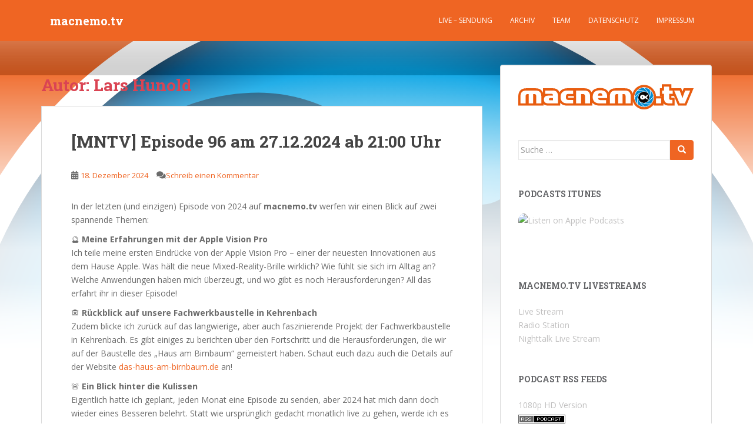

--- FILE ---
content_type: text/html; charset=UTF-8
request_url: https://macnemo.tv/author/panxatony/
body_size: 17277
content:
<!doctype html>
<!--[if !IE]>
<html class="no-js non-ie" lang="de"> <![endif]-->
<!--[if IE 7 ]>
<html class="no-js ie7" lang="de"> <![endif]-->
<!--[if IE 8 ]>
<html class="no-js ie8" lang="de"> <![endif]-->
<!--[if IE 9 ]>
<html class="no-js ie9" lang="de"> <![endif]-->
<!--[if gt IE 9]><!-->
<html class="no-js" lang="de"> <!--<![endif]-->
<head>
<meta charset="UTF-8">
<meta name="viewport" content="width=device-width, initial-scale=1">
<meta name="theme-color" content="#ef6523">
<link rel="profile" href="http://gmpg.org/xfn/11">

<title>Lars Hunold &#8211; macnemo.tv</title>
<meta name='robots' content='max-image-preview:large' />
<link rel='dns-prefetch' href='//fonts.googleapis.com' />
<link rel="alternate" type="application/rss+xml" title="macnemo.tv &raquo; Feed" href="https://macnemo.tv/feed/" />
<link rel="alternate" type="application/rss+xml" title="macnemo.tv &raquo; Kommentar-Feed" href="https://macnemo.tv/comments/feed/" />

<link rel="alternate" type="application/rss+xml" title="Podcast Feed: macnemo.tv (macnemo.tv HD)" href="https://macnemo.tv/feed/podcast-hd/" />
<link rel="alternate" type="application/rss+xml" title="macnemo.tv &raquo; Feed für Beiträge von Lars Hunold" href="https://macnemo.tv/author/panxatony/feed/" />
<style id='wp-img-auto-sizes-contain-inline-css' type='text/css'>
img:is([sizes=auto i],[sizes^="auto," i]){contain-intrinsic-size:3000px 1500px}
/*# sourceURL=wp-img-auto-sizes-contain-inline-css */
</style>
<link rel='stylesheet' id='podlove-frontend-css-css' href='https://macnemo.tv/wp-content/plugins/podlove-podcasting-plugin-for-wordpress/css/frontend.css?ver=1.0' type='text/css' media='all' />
<link rel='stylesheet' id='podlove-admin-font-css' href='https://macnemo.tv/wp-content/plugins/podlove-podcasting-plugin-for-wordpress/css/admin-font.css?ver=4.3.2' type='text/css' media='all' />
<style id='wp-emoji-styles-inline-css' type='text/css'>

	img.wp-smiley, img.emoji {
		display: inline !important;
		border: none !important;
		box-shadow: none !important;
		height: 1em !important;
		width: 1em !important;
		margin: 0 0.07em !important;
		vertical-align: -0.1em !important;
		background: none !important;
		padding: 0 !important;
	}
/*# sourceURL=wp-emoji-styles-inline-css */
</style>
<style id='wp-block-library-inline-css' type='text/css'>
:root{--wp-block-synced-color:#7a00df;--wp-block-synced-color--rgb:122,0,223;--wp-bound-block-color:var(--wp-block-synced-color);--wp-editor-canvas-background:#ddd;--wp-admin-theme-color:#007cba;--wp-admin-theme-color--rgb:0,124,186;--wp-admin-theme-color-darker-10:#006ba1;--wp-admin-theme-color-darker-10--rgb:0,107,160.5;--wp-admin-theme-color-darker-20:#005a87;--wp-admin-theme-color-darker-20--rgb:0,90,135;--wp-admin-border-width-focus:2px}@media (min-resolution:192dpi){:root{--wp-admin-border-width-focus:1.5px}}.wp-element-button{cursor:pointer}:root .has-very-light-gray-background-color{background-color:#eee}:root .has-very-dark-gray-background-color{background-color:#313131}:root .has-very-light-gray-color{color:#eee}:root .has-very-dark-gray-color{color:#313131}:root .has-vivid-green-cyan-to-vivid-cyan-blue-gradient-background{background:linear-gradient(135deg,#00d084,#0693e3)}:root .has-purple-crush-gradient-background{background:linear-gradient(135deg,#34e2e4,#4721fb 50%,#ab1dfe)}:root .has-hazy-dawn-gradient-background{background:linear-gradient(135deg,#faaca8,#dad0ec)}:root .has-subdued-olive-gradient-background{background:linear-gradient(135deg,#fafae1,#67a671)}:root .has-atomic-cream-gradient-background{background:linear-gradient(135deg,#fdd79a,#004a59)}:root .has-nightshade-gradient-background{background:linear-gradient(135deg,#330968,#31cdcf)}:root .has-midnight-gradient-background{background:linear-gradient(135deg,#020381,#2874fc)}:root{--wp--preset--font-size--normal:16px;--wp--preset--font-size--huge:42px}.has-regular-font-size{font-size:1em}.has-larger-font-size{font-size:2.625em}.has-normal-font-size{font-size:var(--wp--preset--font-size--normal)}.has-huge-font-size{font-size:var(--wp--preset--font-size--huge)}.has-text-align-center{text-align:center}.has-text-align-left{text-align:left}.has-text-align-right{text-align:right}.has-fit-text{white-space:nowrap!important}#end-resizable-editor-section{display:none}.aligncenter{clear:both}.items-justified-left{justify-content:flex-start}.items-justified-center{justify-content:center}.items-justified-right{justify-content:flex-end}.items-justified-space-between{justify-content:space-between}.screen-reader-text{border:0;clip-path:inset(50%);height:1px;margin:-1px;overflow:hidden;padding:0;position:absolute;width:1px;word-wrap:normal!important}.screen-reader-text:focus{background-color:#ddd;clip-path:none;color:#444;display:block;font-size:1em;height:auto;left:5px;line-height:normal;padding:15px 23px 14px;text-decoration:none;top:5px;width:auto;z-index:100000}html :where(.has-border-color){border-style:solid}html :where([style*=border-top-color]){border-top-style:solid}html :where([style*=border-right-color]){border-right-style:solid}html :where([style*=border-bottom-color]){border-bottom-style:solid}html :where([style*=border-left-color]){border-left-style:solid}html :where([style*=border-width]){border-style:solid}html :where([style*=border-top-width]){border-top-style:solid}html :where([style*=border-right-width]){border-right-style:solid}html :where([style*=border-bottom-width]){border-bottom-style:solid}html :where([style*=border-left-width]){border-left-style:solid}html :where(img[class*=wp-image-]){height:auto;max-width:100%}:where(figure){margin:0 0 1em}html :where(.is-position-sticky){--wp-admin--admin-bar--position-offset:var(--wp-admin--admin-bar--height,0px)}@media screen and (max-width:600px){html :where(.is-position-sticky){--wp-admin--admin-bar--position-offset:0px}}

/*# sourceURL=wp-block-library-inline-css */
</style><style id='wp-block-embed-inline-css' type='text/css'>
.wp-block-embed.alignleft,.wp-block-embed.alignright,.wp-block[data-align=left]>[data-type="core/embed"],.wp-block[data-align=right]>[data-type="core/embed"]{max-width:360px;width:100%}.wp-block-embed.alignleft .wp-block-embed__wrapper,.wp-block-embed.alignright .wp-block-embed__wrapper,.wp-block[data-align=left]>[data-type="core/embed"] .wp-block-embed__wrapper,.wp-block[data-align=right]>[data-type="core/embed"] .wp-block-embed__wrapper{min-width:280px}.wp-block-cover .wp-block-embed{min-height:240px;min-width:320px}.wp-block-embed{overflow-wrap:break-word}.wp-block-embed :where(figcaption){margin-bottom:1em;margin-top:.5em}.wp-block-embed iframe{max-width:100%}.wp-block-embed__wrapper{position:relative}.wp-embed-responsive .wp-has-aspect-ratio .wp-block-embed__wrapper:before{content:"";display:block;padding-top:50%}.wp-embed-responsive .wp-has-aspect-ratio iframe{bottom:0;height:100%;left:0;position:absolute;right:0;top:0;width:100%}.wp-embed-responsive .wp-embed-aspect-21-9 .wp-block-embed__wrapper:before{padding-top:42.85%}.wp-embed-responsive .wp-embed-aspect-18-9 .wp-block-embed__wrapper:before{padding-top:50%}.wp-embed-responsive .wp-embed-aspect-16-9 .wp-block-embed__wrapper:before{padding-top:56.25%}.wp-embed-responsive .wp-embed-aspect-4-3 .wp-block-embed__wrapper:before{padding-top:75%}.wp-embed-responsive .wp-embed-aspect-1-1 .wp-block-embed__wrapper:before{padding-top:100%}.wp-embed-responsive .wp-embed-aspect-9-16 .wp-block-embed__wrapper:before{padding-top:177.77%}.wp-embed-responsive .wp-embed-aspect-1-2 .wp-block-embed__wrapper:before{padding-top:200%}
/*# sourceURL=https://macnemo.tv/wp-includes/blocks/embed/style.min.css */
</style>
<style id='wp-block-paragraph-inline-css' type='text/css'>
.is-small-text{font-size:.875em}.is-regular-text{font-size:1em}.is-large-text{font-size:2.25em}.is-larger-text{font-size:3em}.has-drop-cap:not(:focus):first-letter{float:left;font-size:8.4em;font-style:normal;font-weight:100;line-height:.68;margin:.05em .1em 0 0;text-transform:uppercase}body.rtl .has-drop-cap:not(:focus):first-letter{float:none;margin-left:.1em}p.has-drop-cap.has-background{overflow:hidden}:root :where(p.has-background){padding:1.25em 2.375em}:where(p.has-text-color:not(.has-link-color)) a{color:inherit}p.has-text-align-left[style*="writing-mode:vertical-lr"],p.has-text-align-right[style*="writing-mode:vertical-rl"]{rotate:180deg}
/*# sourceURL=https://macnemo.tv/wp-includes/blocks/paragraph/style.min.css */
</style>
<style id='global-styles-inline-css' type='text/css'>
:root{--wp--preset--aspect-ratio--square: 1;--wp--preset--aspect-ratio--4-3: 4/3;--wp--preset--aspect-ratio--3-4: 3/4;--wp--preset--aspect-ratio--3-2: 3/2;--wp--preset--aspect-ratio--2-3: 2/3;--wp--preset--aspect-ratio--16-9: 16/9;--wp--preset--aspect-ratio--9-16: 9/16;--wp--preset--color--black: #000000;--wp--preset--color--cyan-bluish-gray: #abb8c3;--wp--preset--color--white: #ffffff;--wp--preset--color--pale-pink: #f78da7;--wp--preset--color--vivid-red: #cf2e2e;--wp--preset--color--luminous-vivid-orange: #ff6900;--wp--preset--color--luminous-vivid-amber: #fcb900;--wp--preset--color--light-green-cyan: #7bdcb5;--wp--preset--color--vivid-green-cyan: #00d084;--wp--preset--color--pale-cyan-blue: #8ed1fc;--wp--preset--color--vivid-cyan-blue: #0693e3;--wp--preset--color--vivid-purple: #9b51e0;--wp--preset--gradient--vivid-cyan-blue-to-vivid-purple: linear-gradient(135deg,rgb(6,147,227) 0%,rgb(155,81,224) 100%);--wp--preset--gradient--light-green-cyan-to-vivid-green-cyan: linear-gradient(135deg,rgb(122,220,180) 0%,rgb(0,208,130) 100%);--wp--preset--gradient--luminous-vivid-amber-to-luminous-vivid-orange: linear-gradient(135deg,rgb(252,185,0) 0%,rgb(255,105,0) 100%);--wp--preset--gradient--luminous-vivid-orange-to-vivid-red: linear-gradient(135deg,rgb(255,105,0) 0%,rgb(207,46,46) 100%);--wp--preset--gradient--very-light-gray-to-cyan-bluish-gray: linear-gradient(135deg,rgb(238,238,238) 0%,rgb(169,184,195) 100%);--wp--preset--gradient--cool-to-warm-spectrum: linear-gradient(135deg,rgb(74,234,220) 0%,rgb(151,120,209) 20%,rgb(207,42,186) 40%,rgb(238,44,130) 60%,rgb(251,105,98) 80%,rgb(254,248,76) 100%);--wp--preset--gradient--blush-light-purple: linear-gradient(135deg,rgb(255,206,236) 0%,rgb(152,150,240) 100%);--wp--preset--gradient--blush-bordeaux: linear-gradient(135deg,rgb(254,205,165) 0%,rgb(254,45,45) 50%,rgb(107,0,62) 100%);--wp--preset--gradient--luminous-dusk: linear-gradient(135deg,rgb(255,203,112) 0%,rgb(199,81,192) 50%,rgb(65,88,208) 100%);--wp--preset--gradient--pale-ocean: linear-gradient(135deg,rgb(255,245,203) 0%,rgb(182,227,212) 50%,rgb(51,167,181) 100%);--wp--preset--gradient--electric-grass: linear-gradient(135deg,rgb(202,248,128) 0%,rgb(113,206,126) 100%);--wp--preset--gradient--midnight: linear-gradient(135deg,rgb(2,3,129) 0%,rgb(40,116,252) 100%);--wp--preset--font-size--small: 13px;--wp--preset--font-size--medium: 20px;--wp--preset--font-size--large: 36px;--wp--preset--font-size--x-large: 42px;--wp--preset--spacing--20: 0.44rem;--wp--preset--spacing--30: 0.67rem;--wp--preset--spacing--40: 1rem;--wp--preset--spacing--50: 1.5rem;--wp--preset--spacing--60: 2.25rem;--wp--preset--spacing--70: 3.38rem;--wp--preset--spacing--80: 5.06rem;--wp--preset--shadow--natural: 6px 6px 9px rgba(0, 0, 0, 0.2);--wp--preset--shadow--deep: 12px 12px 50px rgba(0, 0, 0, 0.4);--wp--preset--shadow--sharp: 6px 6px 0px rgba(0, 0, 0, 0.2);--wp--preset--shadow--outlined: 6px 6px 0px -3px rgb(255, 255, 255), 6px 6px rgb(0, 0, 0);--wp--preset--shadow--crisp: 6px 6px 0px rgb(0, 0, 0);}:where(.is-layout-flex){gap: 0.5em;}:where(.is-layout-grid){gap: 0.5em;}body .is-layout-flex{display: flex;}.is-layout-flex{flex-wrap: wrap;align-items: center;}.is-layout-flex > :is(*, div){margin: 0;}body .is-layout-grid{display: grid;}.is-layout-grid > :is(*, div){margin: 0;}:where(.wp-block-columns.is-layout-flex){gap: 2em;}:where(.wp-block-columns.is-layout-grid){gap: 2em;}:where(.wp-block-post-template.is-layout-flex){gap: 1.25em;}:where(.wp-block-post-template.is-layout-grid){gap: 1.25em;}.has-black-color{color: var(--wp--preset--color--black) !important;}.has-cyan-bluish-gray-color{color: var(--wp--preset--color--cyan-bluish-gray) !important;}.has-white-color{color: var(--wp--preset--color--white) !important;}.has-pale-pink-color{color: var(--wp--preset--color--pale-pink) !important;}.has-vivid-red-color{color: var(--wp--preset--color--vivid-red) !important;}.has-luminous-vivid-orange-color{color: var(--wp--preset--color--luminous-vivid-orange) !important;}.has-luminous-vivid-amber-color{color: var(--wp--preset--color--luminous-vivid-amber) !important;}.has-light-green-cyan-color{color: var(--wp--preset--color--light-green-cyan) !important;}.has-vivid-green-cyan-color{color: var(--wp--preset--color--vivid-green-cyan) !important;}.has-pale-cyan-blue-color{color: var(--wp--preset--color--pale-cyan-blue) !important;}.has-vivid-cyan-blue-color{color: var(--wp--preset--color--vivid-cyan-blue) !important;}.has-vivid-purple-color{color: var(--wp--preset--color--vivid-purple) !important;}.has-black-background-color{background-color: var(--wp--preset--color--black) !important;}.has-cyan-bluish-gray-background-color{background-color: var(--wp--preset--color--cyan-bluish-gray) !important;}.has-white-background-color{background-color: var(--wp--preset--color--white) !important;}.has-pale-pink-background-color{background-color: var(--wp--preset--color--pale-pink) !important;}.has-vivid-red-background-color{background-color: var(--wp--preset--color--vivid-red) !important;}.has-luminous-vivid-orange-background-color{background-color: var(--wp--preset--color--luminous-vivid-orange) !important;}.has-luminous-vivid-amber-background-color{background-color: var(--wp--preset--color--luminous-vivid-amber) !important;}.has-light-green-cyan-background-color{background-color: var(--wp--preset--color--light-green-cyan) !important;}.has-vivid-green-cyan-background-color{background-color: var(--wp--preset--color--vivid-green-cyan) !important;}.has-pale-cyan-blue-background-color{background-color: var(--wp--preset--color--pale-cyan-blue) !important;}.has-vivid-cyan-blue-background-color{background-color: var(--wp--preset--color--vivid-cyan-blue) !important;}.has-vivid-purple-background-color{background-color: var(--wp--preset--color--vivid-purple) !important;}.has-black-border-color{border-color: var(--wp--preset--color--black) !important;}.has-cyan-bluish-gray-border-color{border-color: var(--wp--preset--color--cyan-bluish-gray) !important;}.has-white-border-color{border-color: var(--wp--preset--color--white) !important;}.has-pale-pink-border-color{border-color: var(--wp--preset--color--pale-pink) !important;}.has-vivid-red-border-color{border-color: var(--wp--preset--color--vivid-red) !important;}.has-luminous-vivid-orange-border-color{border-color: var(--wp--preset--color--luminous-vivid-orange) !important;}.has-luminous-vivid-amber-border-color{border-color: var(--wp--preset--color--luminous-vivid-amber) !important;}.has-light-green-cyan-border-color{border-color: var(--wp--preset--color--light-green-cyan) !important;}.has-vivid-green-cyan-border-color{border-color: var(--wp--preset--color--vivid-green-cyan) !important;}.has-pale-cyan-blue-border-color{border-color: var(--wp--preset--color--pale-cyan-blue) !important;}.has-vivid-cyan-blue-border-color{border-color: var(--wp--preset--color--vivid-cyan-blue) !important;}.has-vivid-purple-border-color{border-color: var(--wp--preset--color--vivid-purple) !important;}.has-vivid-cyan-blue-to-vivid-purple-gradient-background{background: var(--wp--preset--gradient--vivid-cyan-blue-to-vivid-purple) !important;}.has-light-green-cyan-to-vivid-green-cyan-gradient-background{background: var(--wp--preset--gradient--light-green-cyan-to-vivid-green-cyan) !important;}.has-luminous-vivid-amber-to-luminous-vivid-orange-gradient-background{background: var(--wp--preset--gradient--luminous-vivid-amber-to-luminous-vivid-orange) !important;}.has-luminous-vivid-orange-to-vivid-red-gradient-background{background: var(--wp--preset--gradient--luminous-vivid-orange-to-vivid-red) !important;}.has-very-light-gray-to-cyan-bluish-gray-gradient-background{background: var(--wp--preset--gradient--very-light-gray-to-cyan-bluish-gray) !important;}.has-cool-to-warm-spectrum-gradient-background{background: var(--wp--preset--gradient--cool-to-warm-spectrum) !important;}.has-blush-light-purple-gradient-background{background: var(--wp--preset--gradient--blush-light-purple) !important;}.has-blush-bordeaux-gradient-background{background: var(--wp--preset--gradient--blush-bordeaux) !important;}.has-luminous-dusk-gradient-background{background: var(--wp--preset--gradient--luminous-dusk) !important;}.has-pale-ocean-gradient-background{background: var(--wp--preset--gradient--pale-ocean) !important;}.has-electric-grass-gradient-background{background: var(--wp--preset--gradient--electric-grass) !important;}.has-midnight-gradient-background{background: var(--wp--preset--gradient--midnight) !important;}.has-small-font-size{font-size: var(--wp--preset--font-size--small) !important;}.has-medium-font-size{font-size: var(--wp--preset--font-size--medium) !important;}.has-large-font-size{font-size: var(--wp--preset--font-size--large) !important;}.has-x-large-font-size{font-size: var(--wp--preset--font-size--x-large) !important;}
/*# sourceURL=global-styles-inline-css */
</style>

<style id='classic-theme-styles-inline-css' type='text/css'>
/*! This file is auto-generated */
.wp-block-button__link{color:#fff;background-color:#32373c;border-radius:9999px;box-shadow:none;text-decoration:none;padding:calc(.667em + 2px) calc(1.333em + 2px);font-size:1.125em}.wp-block-file__button{background:#32373c;color:#fff;text-decoration:none}
/*# sourceURL=/wp-includes/css/classic-themes.min.css */
</style>
<link rel='stylesheet' id='sparkling-bootstrap-css' href='https://macnemo.tv/wp-content/themes/sparkling/assets/css/bootstrap.min.css?ver=6.9' type='text/css' media='all' />
<link rel='stylesheet' id='sparkling-icons-css' href='https://macnemo.tv/wp-content/themes/sparkling/assets/css/fontawesome-all.min.css?ver=5.1.1.' type='text/css' media='all' />
<link rel='stylesheet' id='sparkling-fonts-css' href='//fonts.googleapis.com/css?family=Open+Sans%3A400italic%2C400%2C600%2C700%7CRoboto+Slab%3A400%2C300%2C700&#038;ver=6.9' type='text/css' media='all' />
<link rel='stylesheet' id='sparkling-style-css' href='https://macnemo.tv/wp-content/themes/sparkling/style.css?ver=2.4.2' type='text/css' media='all' />
<script type="text/javascript" src="https://macnemo.tv/wp-content/plugins/podlove-web-player/web-player/embed.js?ver=5.9.2" id="podlove-web-player-player-js"></script>
<script type="text/javascript" src="https://macnemo.tv/wp-content/plugins/podlove-web-player/js/cache.js?ver=5.9.2" id="podlove-web-player-player-cache-js"></script>
<script type="text/javascript" src="https://macnemo.tv/wp-includes/js/jquery/jquery.min.js?ver=3.7.1" id="jquery-core-js"></script>
<script type="text/javascript" src="https://macnemo.tv/wp-includes/js/jquery/jquery-migrate.min.js?ver=3.4.1" id="jquery-migrate-js"></script>
<script type="text/javascript" src="https://macnemo.tv/wp-content/themes/sparkling/assets/js/vendor/bootstrap.min.js?ver=6.9" id="sparkling-bootstrapjs-js"></script>
<script type="text/javascript" src="https://macnemo.tv/wp-content/themes/sparkling/assets/js/functions.js?ver=20180503" id="sparkling-functions-js"></script>
<link rel="https://api.w.org/" href="https://macnemo.tv/wp-json/" /><link rel="alternate" title="JSON" type="application/json" href="https://macnemo.tv/wp-json/wp/v2/users/162" /><link rel="EditURI" type="application/rsd+xml" title="RSD" href="https://macnemo.tv/xmlrpc.php?rsd" />
<meta name="generator" content="WordPress 6.9" />
<style type="text/css">a, #infinite-handle span, #secondary .widget .post-content a, .entry-meta a {color:#ef6523}.btn-default, .label-default, .flex-caption h2, .btn.btn-default.read-more,button,
              .navigation .wp-pagenavi-pagination span.current,.navigation .wp-pagenavi-pagination a:hover,
              .woocommerce a.button, .woocommerce button.button,
              .woocommerce input.button, .woocommerce #respond input#submit.alt,
              .woocommerce a.button, .woocommerce button.button,
              .woocommerce a.button.alt, .woocommerce button.button.alt, .woocommerce input.button.alt { background-color: #ef6523; border-color: #ef6523;}.site-main [class*="navigation"] a, .more-link, .pagination>li>a, .pagination>li>span, .cfa-button { color: #ef6523}.cfa-button {border-color: #ef6523;}.cfa-text { color: #ef6523;}.cfa-button {border-color: #ef6523; color: #ef6523;}.navbar.navbar-default, .navbar-default .navbar-nav .open .dropdown-menu > li > a {background-color: #ef6523;}.navbar-default .navbar-nav > li > a, .navbar-default .navbar-nav.sparkling-mobile-menu > li:hover > a, .navbar-default .navbar-nav.sparkling-mobile-menu > li:hover > .caret, .navbar-default .navbar-nav > li, .navbar-default .navbar-nav > .open > a, .navbar-default .navbar-nav > .open > a:hover, .navbar-default .navbar-nav > .open > a:focus { color: #ffffff;}@media (max-width: 767px){ .navbar-default .navbar-nav > li:hover > a, .navbar-default .navbar-nav > li:hover > .caret{ color: #ffffff!important ;} }.navbar-default .navbar-nav > li:hover > a, .navbar-default .navbar-nav > li:focus-within > a, .navbar-nav > li:hover > .caret, .navbar-nav > li:focus-within > .caret, .navbar-default .navbar-nav.sparkling-mobile-menu > li.open > a, .navbar-default .navbar-nav.sparkling-mobile-menu > li.open > .caret, .navbar-default .navbar-nav > li:hover, .navbar-default .navbar-nav > li:focus-within, .navbar-default .navbar-nav > .active > a, .navbar-default .navbar-nav > .active > .caret, .navbar-default .navbar-nav > .active > a:hover, .navbar-default .navbar-nav > .active > a:focus, .navbar-default .navbar-nav > li > a:hover, .navbar-default .navbar-nav > li > a:focus, .navbar-default .navbar-nav > .open > a, .navbar-default .navbar-nav > .open > a:hover, .navbar-default .navbar-nav > .open > a:focus {color: #ffffff;}@media (max-width: 767px){ .navbar-default .navbar-nav > li.open > a, .navbar-default .navbar-nav > li.open > .caret { color: #ffffff !important; } }.dropdown-menu {background-color: #ef6523;}.navbar-default .navbar-nav .dropdown-menu > li:hover, .navbar-default .navbar-nav .dropdown-menu > li:focus-within, .dropdown-menu > .active {background-color: #ef6523;}@media (max-width: 767px) {.navbar-default .navbar-nav .dropdown-menu > li:hover, .navbar-default .navbar-nav .dropdown-menu > li:focus, .dropdown-menu > .active {background: transparent;} }#colophon {background-color: #6b6b6b;}#footer-area, .site-info, .site-info caption, #footer-area caption {color: #b2b2b2;}#footer-area {background-color: #f2f2f2;}</style>		<style type="text/css">
				.navbar > .container .navbar-brand {
			color: #ffffff;
		}
		</style>
	<style type="text/css" id="custom-background-css">
body.custom-background { background-color: #ffffff; background-image: url("https://macnemo.tv/wp-content/uploads/2020/08/macnemo.tv_hintergrund_wordpress_3840px.svg"); background-position: center top; background-size: cover; background-repeat: no-repeat; background-attachment: fixed; }
</style>
	<link rel="icon" href="https://macnemo.tv/wp-content/uploads/2020/08/cropped-macnemo.tv_favicon-32x32.png" sizes="32x32" />
<link rel="icon" href="https://macnemo.tv/wp-content/uploads/2020/08/cropped-macnemo.tv_favicon-192x192.png" sizes="192x192" />
<link rel="apple-touch-icon" href="https://macnemo.tv/wp-content/uploads/2020/08/cropped-macnemo.tv_favicon-180x180.png" />
<meta name="msapplication-TileImage" content="https://macnemo.tv/wp-content/uploads/2020/08/cropped-macnemo.tv_favicon-270x270.png" />

</head>

<body class="archive author author-panxatony author-162 custom-background wp-theme-sparkling">
	<a class="sr-only sr-only-focusable" href="#content">Skip to main content</a>
<div id="page" class="hfeed site">

	<header id="masthead" class="site-header" role="banner">
		<nav class="navbar navbar-default
		" role="navigation">
			<div class="container">
				<div class="row">
					<div class="site-navigation-inner col-sm-12">
						<div class="navbar-header">


														<div id="logo">
															<p class="site-name">																		<a class="navbar-brand" href="https://macnemo.tv/" title="macnemo.tv" rel="home">macnemo.tv</a>
																</p>																													</div><!-- end of #logo -->

							<button type="button" class="btn navbar-toggle" data-toggle="collapse" data-target=".navbar-ex1-collapse">
								<span class="sr-only">Toggle navigation</span>
								<span class="icon-bar"></span>
								<span class="icon-bar"></span>
								<span class="icon-bar"></span>
							</button>
						</div>



						<div class="collapse navbar-collapse navbar-ex1-collapse"><ul id="menu-menue-oben" class="nav navbar-nav"><li id="menu-item-1576941" class="menu-item menu-item-type-post_type menu-item-object-page menu-item-1576941"><a href="https://macnemo.tv/live/">Live &#8211; Sendung</a></li>
<li id="menu-item-1576943" class="menu-item menu-item-type-post_type menu-item-object-page menu-item-1576943"><a href="https://macnemo.tv/archiv/">Archiv</a></li>
<li id="menu-item-1576942" class="menu-item menu-item-type-post_type menu-item-object-page menu-item-1576942"><a href="https://macnemo.tv/team/">Team</a></li>
<li id="menu-item-1576945" class="menu-item menu-item-type-post_type menu-item-object-page menu-item-1576945"><a href="https://macnemo.tv/datenschutzerklaerung/">Datenschutz</a></li>
<li id="menu-item-1576944" class="menu-item menu-item-type-post_type menu-item-object-page menu-item-1576944"><a href="https://macnemo.tv/impressum/">Impressum</a></li>
</ul></div>


					</div>
				</div>
			</div>
		</nav><!-- .site-navigation -->
	</header><!-- #masthead -->

	<div id="content" class="site-content">

		<div class="top-section">
								</div>

		<div class="container main-content-area">
						<div class="row side-pull-left">
				<div class="main-content-inner col-sm-12 col-md-8">

	 <div id="primary" class="content-area">
		 <main id="main" class="site-main" role="main">

			
				<header class="page-header">
					<h1 class="page-title">Autor: <span>Lars Hunold</span></h1>				</header><!-- .page-header -->

				
<article id="post-1617139" class="post-1617139 post type-post status-publish format-standard hentry category-allgemein">
	<div class="blog-item-wrap">
				<a href="https://macnemo.tv/2024/12/mntv-episode-96-am-27-12-2024-ab-2100-uhr/" title="[MNTV] Episode 96 am 27.12.2024 ab 21:00 Uhr" >
							</a>
		<div class="post-inner-content">
			<header class="entry-header page-header">

				<h2 class="entry-title"><a href="https://macnemo.tv/2024/12/mntv-episode-96-am-27-12-2024-ab-2100-uhr/" rel="bookmark">[MNTV] Episode 96 am 27.12.2024 ab 21:00 Uhr</a></h2>

								<div class="entry-meta">
					<span class="posted-on"><i class="fa fa-calendar-alt"></i> <a href="https://macnemo.tv/2024/12/mntv-episode-96-am-27-12-2024-ab-2100-uhr/" rel="bookmark"><time class="entry-date published" datetime="2024-12-18T19:08:46+01:00">18. Dezember 2024</time><time class="updated" datetime="2024-12-27T21:02:15+01:00">27. Dezember 2024</time></a></span><span class="byline"> <i class="fa fa-user"></i> <span class="author vcard"><a class="url fn n" href="https://macnemo.tv/author/panxatony/">Lars Hunold</a></span></span>				<span class="comments-link"><i class="fa fa-comments"></i><a href="https://macnemo.tv/2024/12/mntv-episode-96-am-27-12-2024-ab-2100-uhr/#respond">Schreib einen Kommentar</a></span>
				
				
				</div><!-- .entry-meta -->
							</header><!-- .entry-header -->

						<div class="entry-content">

				
<p>In der letzten (und einzigen) Episode von 2024 auf&nbsp;<strong>macnemo.tv</strong>&nbsp;werfen wir einen Blick auf zwei spannende Themen:</p>



<p>🔮&nbsp;<strong>Meine Erfahrungen mit der Apple Vision Pro</strong><br />Ich teile meine ersten Eindrücke von der Apple Vision Pro – einer der neuesten Innovationen aus dem Hause Apple. Was hält die neue Mixed-Reality-Brille wirklich? Wie fühlt sie sich im Alltag an? Welche Anwendungen haben mich überzeugt, und wo gibt es noch Herausforderungen? All das erfahrt ihr in dieser Episode!</p>



<p>🏚️&nbsp;<strong>Rückblick auf unsere Fachwerkbaustelle in Kehrenbach</strong><br />Zudem blicke ich zurück auf das langwierige, aber auch faszinierende Projekt der Fachwerkbaustelle in Kehrenbach. Es gibt einiges zu berichten über den Fortschritt und die Herausforderungen, die wir auf der Baustelle des „Haus am Birnbaum“ gemeistert haben. Schaut euch dazu auch die Details auf der Website&nbsp;<a>das-haus-am-birnbaum.de</a>&nbsp;an!</p>



<p>🚨&nbsp;<strong>Ein Blick hinter die Kulissen</strong><br />Eigentlich hatte ich geplant, jeden Monat eine Episode zu senden, aber 2024 hat mich dann doch wieder eines Besseren belehrt. Statt wie ursprünglich gedacht monatlich live zu gehen, werde ich es in diesem Jahr nur auf eine einzige Sendung schaffen – aber die ist dafür umso spannender!</p>



<p>🎙️&nbsp;<strong>Schaltet ein und seid dabei, wenn wir das Jahr 2024 ausklingen lassen!</strong></p>



<p>👉&nbsp;<strong>macnemo.tv</strong>&nbsp;– immer die neuesten Einblicke aus der Welt der Technik, des Handwerks und persönlichen Projekten.</p>



<figure class="wp-block-embed is-type-video is-provider-youtube wp-block-embed-youtube wp-embed-aspect-4-3 wp-has-aspect-ratio"><div class="wp-block-embed__wrapper">
<iframe title="macnemo.tv Episode 96 (Livestream)" width="648" height="486" src="https://www.youtube.com/embed/hkdI-YK17M4?feature=oembed" frameborder="0" allow="accelerometer; autoplay; clipboard-write; encrypted-media; gyroscope; picture-in-picture; web-share" referrerpolicy="strict-origin-when-cross-origin" allowfullscreen></iframe>
</div></figure>



<p>Wir freuen uns auf euch! 🌟</p>

							</div><!-- .entry-content -->
					</div>
	</div>
</article><!-- #post-## -->

<article id="post-1617113" class="post-1617113 post type-post status-publish format-standard hentry category-allgemein">
	<div class="blog-item-wrap">
				<a href="https://macnemo.tv/2022/09/mntv-episode-93-am-23-09-2021-ab-2100-uhr/" title="[MNTV] Episode 93 am 23.09.2022 ab 21:00 Uhr" >
							</a>
		<div class="post-inner-content">
			<header class="entry-header page-header">

				<h2 class="entry-title"><a href="https://macnemo.tv/2022/09/mntv-episode-93-am-23-09-2021-ab-2100-uhr/" rel="bookmark">[MNTV] Episode 93 am 23.09.2022 ab 21:00 Uhr</a></h2>

								<div class="entry-meta">
					<span class="posted-on"><i class="fa fa-calendar-alt"></i> <a href="https://macnemo.tv/2022/09/mntv-episode-93-am-23-09-2021-ab-2100-uhr/" rel="bookmark"><time class="entry-date published" datetime="2022-09-21T21:34:51+02:00">21. September 2022</time><time class="updated" datetime="2024-07-10T19:57:43+02:00">10. Juli 2024</time></a></span><span class="byline"> <i class="fa fa-user"></i> <span class="author vcard"><a class="url fn n" href="https://macnemo.tv/author/panxatony/">Lars Hunold</a></span></span>				<span class="comments-link"><i class="fa fa-comments"></i><a href="https://macnemo.tv/2022/09/mntv-episode-93-am-23-09-2021-ab-2100-uhr/#respond">Schreib einen Kommentar</a></span>
				
				
				</div><!-- .entry-meta -->
							</header><!-- .entry-header -->

						<div class="entry-content">

				
<p>Ohje,  erst kommt der Plan und dann die Realität. Eigentlich wollte ich ja wieder regelmäßig auf Sendung gehen und nun sind doch wieder Monate vergangen.</p>



<p>Aber wir schauen einfach voraus und bei dem aktuellen Wetter kann man ja mal wieder einen Abend gemeinsam verbringen. </p>



<p>Wie immer gibt es ein paar nerdige Themen und ein Update zur Sanierung des Fachwerkhaus gibt es auch.</p>



<p>Freue mich euch am Freitag Abend ab 21:00 Uhr live begrüßen zu dürfen.</p>



<figure class="wp-block-embed is-type-video is-provider-youtube wp-block-embed-youtube wp-embed-aspect-4-3 wp-has-aspect-ratio"><div class="wp-block-embed__wrapper">
<iframe title="macnemo.tv Episode 93 (Livestream)" width="648" height="365" src="https://www.youtube.com/embed/Sh43b8_tMSQ?feature=oembed" frameborder="0" allow="accelerometer; autoplay; clipboard-write; encrypted-media; gyroscope; picture-in-picture; web-share" referrerpolicy="strict-origin-when-cross-origin" allowfullscreen></iframe>
</div></figure>



<p>Gruß<br />Lars</p>

							</div><!-- .entry-content -->
					</div>
	</div>
</article><!-- #post-## -->

<article id="post-1617105" class="post-1617105 post type-post status-publish format-standard hentry category-allgemein">
	<div class="blog-item-wrap">
				<a href="https://macnemo.tv/2022/05/mntv-episode-92-am-27-05-2021-ab-2100-uhr/" title="[MNTV] Episode 92 am 27.05.2021 ab 21:00 Uhr" >
							</a>
		<div class="post-inner-content">
			<header class="entry-header page-header">

				<h2 class="entry-title"><a href="https://macnemo.tv/2022/05/mntv-episode-92-am-27-05-2021-ab-2100-uhr/" rel="bookmark">[MNTV] Episode 92 am 27.05.2021 ab 21:00 Uhr</a></h2>

								<div class="entry-meta">
					<span class="posted-on"><i class="fa fa-calendar-alt"></i> <a href="https://macnemo.tv/2022/05/mntv-episode-92-am-27-05-2021-ab-2100-uhr/" rel="bookmark"><time class="entry-date published" datetime="2022-05-26T16:34:05+02:00">26. Mai 2022</time><time class="updated" datetime="2022-05-26T16:34:05+02:00">26. Mai 2022</time></a></span><span class="byline"> <i class="fa fa-user"></i> <span class="author vcard"><a class="url fn n" href="https://macnemo.tv/author/panxatony/">Lars Hunold</a></span></span>				<span class="comments-link"><i class="fa fa-comments"></i><a href="https://macnemo.tv/2022/05/mntv-episode-92-am-27-05-2021-ab-2100-uhr/#respond">Schreib einen Kommentar</a></span>
				
				
				</div><!-- .entry-meta -->
							</header><!-- .entry-header -->

						<div class="entry-content">

				
<p>Das Jahr fing gut an und doch konnte ich die Vorsätze nicht einhalten. Wie einfach doch die Ausrede der Selbstständigkeit ist. Aber das muss nun endlich mal ein Ende haben.</p>



<p>Also jammern wir nicht weiter und gehen direkt die neue Episode an. Es gibt viel zu berichten über das Fachwerkhaus in Kehrenbach und das eine oder andere Spielzeug das den Weg zu mir gefunden hat. </p>



<p>Auf den YouTube Chat verzichte ich erstmal &#8211; aber das bedeutet nicht das man nicht aktiv teilnehmen kann. Einfach auf https://chat.macnemo.tv gehen, Name auswählen und über #Starten an dem Chat teilnehmen</p>



<figure class="wp-block-embed is-type-video is-provider-youtube wp-block-embed-youtube wp-embed-aspect-4-3 wp-has-aspect-ratio"><div class="wp-block-embed__wrapper">
<iframe title="macnemo.tv Episode 92 (Livestream)" width="648" height="365" src="https://www.youtube.com/embed/fLByvXXUMpU?feature=oembed" frameborder="0" allow="accelerometer; autoplay; clipboard-write; encrypted-media; gyroscope; picture-in-picture; web-share" referrerpolicy="strict-origin-when-cross-origin" allowfullscreen></iframe>
</div></figure>

							</div><!-- .entry-content -->
					</div>
	</div>
</article><!-- #post-## -->

<article id="post-1617072" class="post-1617072 post type-post status-publish format-standard hentry category-allgemein">
	<div class="blog-item-wrap">
				<a href="https://macnemo.tv/2022/01/mntv-episode-91-am-07-01-2021-ab-2100-uhr/" title="[MNTV] Episode 91 am 07.01.2021 ab 21:00 Uhr" >
							</a>
		<div class="post-inner-content">
			<header class="entry-header page-header">

				<h2 class="entry-title"><a href="https://macnemo.tv/2022/01/mntv-episode-91-am-07-01-2021-ab-2100-uhr/" rel="bookmark">[MNTV] Episode 91 am 07.01.2021 ab 21:00 Uhr</a></h2>

								<div class="entry-meta">
					<span class="posted-on"><i class="fa fa-calendar-alt"></i> <a href="https://macnemo.tv/2022/01/mntv-episode-91-am-07-01-2021-ab-2100-uhr/" rel="bookmark"><time class="entry-date published" datetime="2022-01-06T11:56:49+01:00">6. Januar 2022</time><time class="updated" datetime="2022-01-06T11:56:50+01:00">6. Januar 2022</time></a></span><span class="byline"> <i class="fa fa-user"></i> <span class="author vcard"><a class="url fn n" href="https://macnemo.tv/author/panxatony/">Lars Hunold</a></span></span>				<span class="comments-link"><i class="fa fa-comments"></i><a href="https://macnemo.tv/2022/01/mntv-episode-91-am-07-01-2021-ab-2100-uhr/#respond">Schreib einen Kommentar</a></span>
				
				
				</div><!-- .entry-meta -->
							</header><!-- .entry-header -->

						<div class="entry-content">

				
<p>Das neue Jahr ist noch keine Woche alt und ich plane die nächste macnemo.tv Episode. 🙂 Wir näheren uns auch langsam der 100. Episode.</p>



<p>Aber bis dahin ist noch ein weiter Weg und ich würde gerne das neue Jahr mit euch bei einem Wein, etwas Gin und ein paar nerdigen Themen beginnen.</p>



<figure class="wp-block-embed is-type-video is-provider-youtube wp-block-embed-youtube wp-embed-aspect-4-3 wp-has-aspect-ratio"><div class="wp-block-embed__wrapper">
<iframe loading="lazy" title="macnemo.tv Episode 91 (Livestream)" width="648" height="365" src="https://www.youtube.com/embed/xBnpgYqRo-4?feature=oembed" frameborder="0" allow="accelerometer; autoplay; clipboard-write; encrypted-media; gyroscope; picture-in-picture; web-share" referrerpolicy="strict-origin-when-cross-origin" allowfullscreen></iframe>
</div></figure>

							</div><!-- .entry-content -->
					</div>
	</div>
</article><!-- #post-## -->

<article id="post-1617059" class="post-1617059 post type-post status-publish format-standard hentry category-vorschau">
	<div class="blog-item-wrap">
				<a href="https://macnemo.tv/2021/06/mntv-episode-89-am-11-06-2021-ab-2100-uhr/" title="[MNTV] Episode 89 am 11.06.2021 ab 21:00 Uhr" >
							</a>
		<div class="post-inner-content">
			<header class="entry-header page-header">

				<h2 class="entry-title"><a href="https://macnemo.tv/2021/06/mntv-episode-89-am-11-06-2021-ab-2100-uhr/" rel="bookmark">[MNTV] Episode 89 am 11.06.2021 ab 21:00 Uhr</a></h2>

								<div class="entry-meta">
					<span class="posted-on"><i class="fa fa-calendar-alt"></i> <a href="https://macnemo.tv/2021/06/mntv-episode-89-am-11-06-2021-ab-2100-uhr/" rel="bookmark"><time class="entry-date published" datetime="2021-06-08T21:14:46+02:00">8. Juni 2021</time><time class="updated" datetime="2021-06-11T17:25:44+02:00">11. Juni 2021</time></a></span><span class="byline"> <i class="fa fa-user"></i> <span class="author vcard"><a class="url fn n" href="https://macnemo.tv/author/panxatony/">Lars Hunold</a></span></span>				<span class="comments-link"><i class="fa fa-comments"></i><a href="https://macnemo.tv/2021/06/mntv-episode-89-am-11-06-2021-ab-2100-uhr/#respond">Schreib einen Kommentar</a></span>
				
				
				</div><!-- .entry-meta -->
							</header><!-- .entry-header -->

						<div class="entry-content">

				
<p>Tag 1 nach der WWDC 2021 Keynote und ich muss noch immer verkraften das ich kein MacBook Pro 16“ gezeigt bekommen habe.</p>



<p>Zum Trost gibt es wieder etwas Wein, einen Gin und etwas Rum. Dazu nerden wir ein wenig über Werkzeug und hoffen das ich 2 gute Nachrichten bis Freitag erhalten habe.</p>



<figure class="wp-block-embed is-type-video is-provider-youtube wp-block-embed-youtube wp-embed-aspect-4-3 wp-has-aspect-ratio"><div class="wp-block-embed__wrapper">
<iframe loading="lazy" title="macnemo.tv Episode 89 (Livestream)" width="648" height="365" src="https://www.youtube.com/embed/6kI_oafMLs8?feature=oembed" frameborder="0" allow="accelerometer; autoplay; clipboard-write; encrypted-media; gyroscope; picture-in-picture; web-share" referrerpolicy="strict-origin-when-cross-origin" allowfullscreen></iframe>
</div></figure>



<p>Gruß<br />Lars</p>

							</div><!-- .entry-content -->
					</div>
	</div>
</article><!-- #post-## -->

<article id="post-1617053" class="post-1617053 post type-post status-publish format-standard hentry category-allgemein">
	<div class="blog-item-wrap">
				<a href="https://macnemo.tv/2021/04/mntv-episode-88-am-30-04-2021-ab-2100-uhr/" title="[MNTV] Episode 88 am 30.04.2021 ab 21:00 Uhr" >
							</a>
		<div class="post-inner-content">
			<header class="entry-header page-header">

				<h2 class="entry-title"><a href="https://macnemo.tv/2021/04/mntv-episode-88-am-30-04-2021-ab-2100-uhr/" rel="bookmark">[MNTV] Episode 88 am 30.04.2021 ab 21:00 Uhr</a></h2>

								<div class="entry-meta">
					<span class="posted-on"><i class="fa fa-calendar-alt"></i> <a href="https://macnemo.tv/2021/04/mntv-episode-88-am-30-04-2021-ab-2100-uhr/" rel="bookmark"><time class="entry-date published" datetime="2021-04-29T19:41:16+02:00">29. April 2021</time><time class="updated" datetime="2021-04-29T19:41:17+02:00">29. April 2021</time></a></span><span class="byline"> <i class="fa fa-user"></i> <span class="author vcard"><a class="url fn n" href="https://macnemo.tv/author/panxatony/">Lars Hunold</a></span></span>				<span class="comments-link"><i class="fa fa-comments"></i><a href="https://macnemo.tv/2021/04/mntv-episode-88-am-30-04-2021-ab-2100-uhr/#respond">Schreib einen Kommentar</a></span>
				
				
				</div><!-- .entry-meta -->
							</header><!-- .entry-header -->

						<div class="entry-content">

				
<p>Endlich hatte ich Zeit und Lust das Studio-Setup auf 1080p umzustellen. Ist das nicht ein schöner Grund Live auf Sendung zu gehen 🙂</p>



<p>Wie immer gibt es einen Schluck Wein, veredelt mit ein paar Comics und Gin und dazu noch einen Whisky und Apple als Absacker.</p>



<figure class="wp-block-embed is-type-video is-provider-youtube wp-block-embed-youtube wp-embed-aspect-4-3 wp-has-aspect-ratio"><div class="wp-block-embed__wrapper">
https://youtu.be/JHe7HlRV9AE
</div></figure>

							</div><!-- .entry-content -->
					</div>
	</div>
</article><!-- #post-## -->

<article id="post-1617045" class="post-1617045 post type-post status-publish format-standard hentry category-allgemein">
	<div class="blog-item-wrap">
				<a href="https://macnemo.tv/2021/03/mntv-episode-87-am-02-04-2021-ab-2100-uhr/" title="[MNTV] Episode 87 am 02.04.2021 ab 21:00 Uhr" >
							</a>
		<div class="post-inner-content">
			<header class="entry-header page-header">

				<h2 class="entry-title"><a href="https://macnemo.tv/2021/03/mntv-episode-87-am-02-04-2021-ab-2100-uhr/" rel="bookmark">[MNTV] Episode 87 am 02.04.2021 ab 21:00 Uhr</a></h2>

								<div class="entry-meta">
					<span class="posted-on"><i class="fa fa-calendar-alt"></i> <a href="https://macnemo.tv/2021/03/mntv-episode-87-am-02-04-2021-ab-2100-uhr/" rel="bookmark"><time class="entry-date published" datetime="2021-03-31T07:36:56+02:00">31. März 2021</time><time class="updated" datetime="2021-03-31T07:36:56+02:00">31. März 2021</time></a></span><span class="byline"> <i class="fa fa-user"></i> <span class="author vcard"><a class="url fn n" href="https://macnemo.tv/author/panxatony/">Lars Hunold</a></span></span>				<span class="comments-link"><i class="fa fa-comments"></i><a href="https://macnemo.tv/2021/03/mntv-episode-87-am-02-04-2021-ab-2100-uhr/#respond">Schreib einen Kommentar</a></span>
				
				
				</div><!-- .entry-meta -->
							</header><!-- .entry-header -->

						<div class="entry-content">

				
<p>Auch ich möchte meinen kleinen Beitrag für die Bekämpfung der Pandemie leisten und dachte mir das geht am besten wenn ich euch an Karfreitag etwas ablenke. 🙂</p>



<p>Wie immer wird es etwas Gin, eine Prise Comic und einen kleinen Schnack über Apple geben.</p>



<p>Wir sehen uns dann Karfreitag ab 20:30 Uhr in der Pre-Show und ab 21:00 Uhr zur Livesendung.</p>



<figure class="wp-block-embed is-type-video is-provider-youtube wp-block-embed-youtube wp-embed-aspect-4-3 wp-has-aspect-ratio"><div class="wp-block-embed__wrapper">
<iframe loading="lazy" title="macnemo.tv Episode 87 (Livestream)" width="648" height="365" src="https://www.youtube.com/embed/0j0ngnA0ri8?feature=oembed" frameborder="0" allow="accelerometer; autoplay; clipboard-write; encrypted-media; gyroscope; picture-in-picture; web-share" referrerpolicy="strict-origin-when-cross-origin" allowfullscreen></iframe>
</div></figure>



<p>Gruß<br />Lars</p>

							</div><!-- .entry-content -->
					</div>
	</div>
</article><!-- #post-## -->

<article id="post-1576962" class="post-1576962 post type-post status-publish format-standard hentry category-allgemein">
	<div class="blog-item-wrap">
				<a href="https://macnemo.tv/2020/12/mntv-vorschau-episode-86-am-01-01-2021-ab-2100-uhr/" title="[MNTV] Vorschau Episode 86 am 01.01.2021 ab 21:00 Uhr" >
							</a>
		<div class="post-inner-content">
			<header class="entry-header page-header">

				<h2 class="entry-title"><a href="https://macnemo.tv/2020/12/mntv-vorschau-episode-86-am-01-01-2021-ab-2100-uhr/" rel="bookmark">[MNTV] Vorschau Episode 86 am 01.01.2021 ab 21:00 Uhr</a></h2>

								<div class="entry-meta">
					<span class="posted-on"><i class="fa fa-calendar-alt"></i> <a href="https://macnemo.tv/2020/12/mntv-vorschau-episode-86-am-01-01-2021-ab-2100-uhr/" rel="bookmark"><time class="entry-date published" datetime="2020-12-27T09:06:33+01:00">27. Dezember 2020</time><time class="updated" datetime="2021-01-17T15:49:17+01:00">17. Januar 2021</time></a></span><span class="byline"> <i class="fa fa-user"></i> <span class="author vcard"><a class="url fn n" href="https://macnemo.tv/author/panxatony/">Lars Hunold</a></span></span>				<span class="comments-link"><i class="fa fa-comments"></i><a href="https://macnemo.tv/2020/12/mntv-vorschau-episode-86-am-01-01-2021-ab-2100-uhr/#respond">Schreib einen Kommentar</a></span>
				
				
				</div><!-- .entry-meta -->
							</header><!-- .entry-header -->

						<div class="entry-content">

				
<p>Die letzten Monate war ich vergraben in einem Kundenprojekt und leider gab es daher keine neue macnemo.tv Episode. </p>



<p>Aber das Projekt geht am 01.01.2021 (bzw. 02.01.2021) go live und was bietet sich da nicht besser an das neue Jahr direkt mit einer Episode macnemo.tv zu starten.</p>



<p>Kommt alle gut ins neue Jahr und schaut doch am 01.01 abends mal vorbei.</p>



<p>Gruß<br />Lars</p>

							</div><!-- .entry-content -->
					</div>
	</div>
</article><!-- #post-## -->

<article id="post-1576930" class="post-1576930 post type-post status-publish format-standard hentry category-allgemein">
	<div class="blog-item-wrap">
				<a href="https://macnemo.tv/2020/08/mntv-vorschau-episode-85-am-07-08-2020-ab-2100-uhr/" title="[MNTV] Vorschau Episode 85 am 07.08.2020 ab 21:00 Uhr" >
							</a>
		<div class="post-inner-content">
			<header class="entry-header page-header">

				<h2 class="entry-title"><a href="https://macnemo.tv/2020/08/mntv-vorschau-episode-85-am-07-08-2020-ab-2100-uhr/" rel="bookmark">[MNTV] Vorschau Episode 85 am 07.08.2020 ab 21:00 Uhr</a></h2>

								<div class="entry-meta">
					<span class="posted-on"><i class="fa fa-calendar-alt"></i> <a href="https://macnemo.tv/2020/08/mntv-vorschau-episode-85-am-07-08-2020-ab-2100-uhr/" rel="bookmark"><time class="entry-date published" datetime="2020-08-05T21:09:10+02:00">5. August 2020</time><time class="updated" datetime="2020-08-05T21:09:10+02:00">5. August 2020</time></a></span><span class="byline"> <i class="fa fa-user"></i> <span class="author vcard"><a class="url fn n" href="https://macnemo.tv/author/panxatony/">Lars Hunold</a></span></span>				<span class="comments-link"><i class="fa fa-comments"></i><a href="https://macnemo.tv/2020/08/mntv-vorschau-episode-85-am-07-08-2020-ab-2100-uhr/#respond">Schreib einen Kommentar</a></span>
				
				
				</div><!-- .entry-meta -->
							</header><!-- .entry-header -->

						<div class="entry-content">

				
<figure class="wp-block-embed-youtube wp-block-embed is-type-video is-provider-youtube wp-embed-aspect-4-3 wp-has-aspect-ratio"><div class="wp-block-embed__wrapper">
<iframe loading="lazy" title="macnemo.tv Episode 85 (Livestream)" width="648" height="365" src="https://www.youtube.com/embed/2Lb-VUhvNno?feature=oembed" frameborder="0" allow="accelerometer; autoplay; clipboard-write; encrypted-media; gyroscope; picture-in-picture; web-share" referrerpolicy="strict-origin-when-cross-origin" allowfullscreen></iframe>
</div></figure>

							</div><!-- .entry-content -->
					</div>
	</div>
</article><!-- #post-## -->

<article id="post-1576798" class="post-1576798 post type-post status-publish format-standard hentry category-vorschau">
	<div class="blog-item-wrap">
				<a href="https://macnemo.tv/2018/07/mntv-vorschau-episode-77-am-06-07-2018-ab-2100-uhr/" title="[MNTV] Vorschau Episode 77 am 06.07.2018 ab 21:00 Uhr" >
							</a>
		<div class="post-inner-content">
			<header class="entry-header page-header">

				<h2 class="entry-title"><a href="https://macnemo.tv/2018/07/mntv-vorschau-episode-77-am-06-07-2018-ab-2100-uhr/" rel="bookmark">[MNTV] Vorschau Episode 77 am 06.07.2018 ab 21:00 Uhr</a></h2>

								<div class="entry-meta">
					<span class="posted-on"><i class="fa fa-calendar-alt"></i> <a href="https://macnemo.tv/2018/07/mntv-vorschau-episode-77-am-06-07-2018-ab-2100-uhr/" rel="bookmark"><time class="entry-date published" datetime="2018-07-02T23:03:27+02:00">2. Juli 2018</time><time class="updated" datetime="2018-07-02T23:03:27+02:00">2. Juli 2018</time></a></span><span class="byline"> <i class="fa fa-user"></i> <span class="author vcard"><a class="url fn n" href="https://macnemo.tv/author/panxatony/">Lars Hunold</a></span></span>				<span class="comments-link"><i class="fa fa-comments"></i><a href="https://macnemo.tv/2018/07/mntv-vorschau-episode-77-am-06-07-2018-ab-2100-uhr/#respond">Schreib einen Kommentar</a></span>
				
				
				</div><!-- .entry-meta -->
							</header><!-- .entry-header -->

						<div class="entry-content">

				<p>Eine neuer Server, ein Saito 5 das in Beta geht und ein Image Hosting Service der die Beta Phase verlassen hat. In der kommenden Episode haben wir mal wieder ein paar Nerd Themen. Ich werfe mal ein Schlagworte in den Raum: Ansible, Borg, Chevereto, Time4VPS, ….</p>
<p>Wir sehen uns dann in einer Woche 🙂</p>
<p>Gruß<br />
Lars</p>

							</div><!-- .entry-content -->
					</div>
	</div>
</article><!-- #post-## -->

	<nav class="navigation pagination" aria-label="Seitennummerierung der Beiträge">
		<h2 class="screen-reader-text">Seitennummerierung der Beiträge</h2>
		<div class="nav-links"><span aria-current="page" class="page-numbers current">1</span>
<a class="page-numbers" href="https://macnemo.tv/author/panxatony/page/2/">2</a>
<span class="page-numbers dots">&hellip;</span>
<a class="page-numbers" href="https://macnemo.tv/author/panxatony/page/13/">13</a>
<a class="next page-numbers" href="https://macnemo.tv/author/panxatony/page/2/">Ältere Beiträge <i class="fa fa-chevron-right"></i></a></div>
	</nav>
		 </main><!-- #main -->
	 </div><!-- #primary -->

	</div><!-- close .main-content-inner -->
<div id="secondary" class="widget-area col-sm-12 col-md-4" role="complementary">
	<div class="well">
				<aside id="media_image-3" class="widget widget_media_image"><a href="/"><img width="3840" height="600" src="https://macnemo.tv/wp-content/uploads/2020/08/macnemo.tv-logo_schrift2020.svg" class="image wp-image-1576939  attachment-medium size-medium" alt="" style="max-width: 100%; height: auto;" decoding="async" loading="lazy" /></a></aside><aside id="search-3" class="widget widget_search">
<form role="search" method="get" class="form-search" action="https://macnemo.tv/">
  <div class="input-group">
	  <label class="screen-reader-text" for="s">Suche nach:</label>
	<input type="text" class="form-control search-query" placeholder="Suche &hellip;" value="" name="s" title="Suche nach:" />
	<span class="input-group-btn">
	  <button type="submit" class="btn btn-default" name="submit" id="searchsubmit" value="Suchen"><span class="glyphicon glyphicon-search"></span></button>
	</span>
  </div>
</form>
</aside><aside id="custom_html-5" class="widget_text widget widget_custom_html"><h3 class="widget-title">Podcasts iTunes</h3><div class="textwidget custom-html-widget"><a href="https://podcasts.apple.com/us/podcast/macnemo-tv-macnemo-tv-hd/id1605348443?itsct=podcast_box_badge&amp;itscg=30200&amp;ls=1" style="display: inline-block; overflow: hidden; border-top-left-radius: 13px; border-top-right-radius: 13px; border-bottom-right-radius: 13px; border-bottom-left-radius: 13px; width: 180px; height: 60px;"><img src="https://tools.applemediaservices.com/api/badges/listen-on-apple-podcasts/standard-black/de-de?size=250x83&amp;releaseDate=1642246620&h=29187b88d6f611f8ca78ac74cd6f4d7d" alt="Listen on Apple Podcasts" style="border-top-left-radius: 13px; border-top-right-radius: 13px; border-bottom-right-radius: 13px; border-bottom-left-radius: 13px; width: 180px; height: 60px;"/></a></div></aside><aside id="custom_html-4" class="widget_text widget widget_custom_html"><h3 class="widget-title">macnemo.tv Livestreams</h3><div class="textwidget custom-html-widget"><a href="http://macnemo.tv/radio/live">Live Stream</a><br />
<a href="http://radio.macnemo.tv:8000/radio.m3u">Radio Station</a>
<br />
<a href="http://macnemo.tv/radio/nighttalk/">Nighttalk Live Stream</a></div></aside><aside id="custom_html-3" class="widget_text widget widget_custom_html"><h3 class="widget-title">Podcast RSS Feeds</h3><div class="textwidget custom-html-widget">1080p HD Version<br />
<a href="https://macnemo.tv/feed/podcast-hd/"><img src="https://macnemo.tv/podcast/settings/button_rss_podcast.png" border="0" alt="Listen in iTunes"/></a></div></aside><aside id="pages-2" class="widget widget_pages"><h3 class="widget-title">Seiten</h3>
			<ul>
				<li class="page_item page-item-414"><a href="https://macnemo.tv/archiv/">Archiv</a></li>
<li class="page_item page-item-1576771"><a href="https://macnemo.tv/datenschutzerklaerung/">Datenschutz</a></li>
<li class="page_item page-item-1576965"><a href="https://macnemo.tv/datenschutzerklaerung-2/">Datenschutzerklärung</a></li>
<li class="page_item page-item-356"><a href="https://macnemo.tv/live/">Live &#8211; Sendung</a></li>
<li class="page_item page-item-272"><a href="https://macnemo.tv/team/">Team</a></li>
<li class="page_item page-item-90"><a href="https://macnemo.tv/impressum/">Impressum</a></li>
<li class="page_item page-item-381"><a href="https://macnemo.tv/radio/nighttalk/">Night Talk Livestream</a></li>
<li class="page_item page-item-1576455"><a href="https://macnemo.tv/radio/stream/">Stream</a></li>
			</ul>

			</aside><aside id="archives-2" class="widget widget_archive"><h3 class="widget-title">Archiv</h3>		<label class="screen-reader-text" for="archives-dropdown-2">Archiv</label>
		<select id="archives-dropdown-2" name="archive-dropdown">
			
			<option value="">Monat auswählen</option>
				<option value='https://macnemo.tv/2024/12/'> Dezember 2024 </option>
	<option value='https://macnemo.tv/2022/09/'> September 2022 </option>
	<option value='https://macnemo.tv/2022/05/'> Mai 2022 </option>
	<option value='https://macnemo.tv/2022/01/'> Januar 2022 </option>
	<option value='https://macnemo.tv/2021/06/'> Juni 2021 </option>
	<option value='https://macnemo.tv/2021/04/'> April 2021 </option>
	<option value='https://macnemo.tv/2021/03/'> März 2021 </option>
	<option value='https://macnemo.tv/2020/12/'> Dezember 2020 </option>
	<option value='https://macnemo.tv/2020/08/'> August 2020 </option>
	<option value='https://macnemo.tv/2018/07/'> Juli 2018 </option>
	<option value='https://macnemo.tv/2018/03/'> März 2018 </option>
	<option value='https://macnemo.tv/2017/12/'> Dezember 2017 </option>
	<option value='https://macnemo.tv/2017/11/'> November 2017 </option>
	<option value='https://macnemo.tv/2017/09/'> September 2017 </option>
	<option value='https://macnemo.tv/2017/04/'> April 2017 </option>
	<option value='https://macnemo.tv/2017/01/'> Januar 2017 </option>
	<option value='https://macnemo.tv/2016/10/'> Oktober 2016 </option>
	<option value='https://macnemo.tv/2016/02/'> Februar 2016 </option>
	<option value='https://macnemo.tv/2015/12/'> Dezember 2015 </option>
	<option value='https://macnemo.tv/2015/06/'> Juni 2015 </option>
	<option value='https://macnemo.tv/2014/08/'> August 2014 </option>
	<option value='https://macnemo.tv/2014/02/'> Februar 2014 </option>
	<option value='https://macnemo.tv/2013/12/'> Dezember 2013 </option>
	<option value='https://macnemo.tv/2013/11/'> November 2013 </option>
	<option value='https://macnemo.tv/2013/09/'> September 2013 </option>
	<option value='https://macnemo.tv/2013/07/'> Juli 2013 </option>
	<option value='https://macnemo.tv/2013/05/'> Mai 2013 </option>
	<option value='https://macnemo.tv/2013/04/'> April 2013 </option>
	<option value='https://macnemo.tv/2013/02/'> Februar 2013 </option>
	<option value='https://macnemo.tv/2012/11/'> November 2012 </option>
	<option value='https://macnemo.tv/2012/10/'> Oktober 2012 </option>
	<option value='https://macnemo.tv/2012/09/'> September 2012 </option>
	<option value='https://macnemo.tv/2012/07/'> Juli 2012 </option>
	<option value='https://macnemo.tv/2012/06/'> Juni 2012 </option>
	<option value='https://macnemo.tv/2012/04/'> April 2012 </option>
	<option value='https://macnemo.tv/2012/03/'> März 2012 </option>
	<option value='https://macnemo.tv/2012/02/'> Februar 2012 </option>
	<option value='https://macnemo.tv/2011/12/'> Dezember 2011 </option>
	<option value='https://macnemo.tv/2011/11/'> November 2011 </option>
	<option value='https://macnemo.tv/2011/10/'> Oktober 2011 </option>
	<option value='https://macnemo.tv/2011/09/'> September 2011 </option>
	<option value='https://macnemo.tv/2011/07/'> Juli 2011 </option>
	<option value='https://macnemo.tv/2011/06/'> Juni 2011 </option>
	<option value='https://macnemo.tv/2011/05/'> Mai 2011 </option>
	<option value='https://macnemo.tv/2011/03/'> März 2011 </option>
	<option value='https://macnemo.tv/2011/02/'> Februar 2011 </option>
	<option value='https://macnemo.tv/2011/01/'> Januar 2011 </option>
	<option value='https://macnemo.tv/2010/12/'> Dezember 2010 </option>
	<option value='https://macnemo.tv/2010/10/'> Oktober 2010 </option>
	<option value='https://macnemo.tv/2010/09/'> September 2010 </option>
	<option value='https://macnemo.tv/2010/06/'> Juni 2010 </option>
	<option value='https://macnemo.tv/2010/05/'> Mai 2010 </option>
	<option value='https://macnemo.tv/2010/04/'> April 2010 </option>
	<option value='https://macnemo.tv/2010/03/'> März 2010 </option>
	<option value='https://macnemo.tv/2010/02/'> Februar 2010 </option>
	<option value='https://macnemo.tv/2010/01/'> Januar 2010 </option>
	<option value='https://macnemo.tv/2009/12/'> Dezember 2009 </option>
	<option value='https://macnemo.tv/2009/11/'> November 2009 </option>
	<option value='https://macnemo.tv/2009/09/'> September 2009 </option>
	<option value='https://macnemo.tv/2009/08/'> August 2009 </option>
	<option value='https://macnemo.tv/2009/07/'> Juli 2009 </option>
	<option value='https://macnemo.tv/2009/06/'> Juni 2009 </option>
	<option value='https://macnemo.tv/2009/05/'> Mai 2009 </option>
	<option value='https://macnemo.tv/2009/04/'> April 2009 </option>
	<option value='https://macnemo.tv/2009/03/'> März 2009 </option>
	<option value='https://macnemo.tv/2009/02/'> Februar 2009 </option>
	<option value='https://macnemo.tv/2009/01/'> Januar 2009 </option>
	<option value='https://macnemo.tv/2008/12/'> Dezember 2008 </option>
	<option value='https://macnemo.tv/2008/10/'> Oktober 2008 </option>
	<option value='https://macnemo.tv/2008/09/'> September 2008 </option>

		</select>

			<script type="text/javascript">
/* <![CDATA[ */

( ( dropdownId ) => {
	const dropdown = document.getElementById( dropdownId );
	function onSelectChange() {
		setTimeout( () => {
			if ( 'escape' === dropdown.dataset.lastkey ) {
				return;
			}
			if ( dropdown.value ) {
				document.location.href = dropdown.value;
			}
		}, 250 );
	}
	function onKeyUp( event ) {
		if ( 'Escape' === event.key ) {
			dropdown.dataset.lastkey = 'escape';
		} else {
			delete dropdown.dataset.lastkey;
		}
	}
	function onClick() {
		delete dropdown.dataset.lastkey;
	}
	dropdown.addEventListener( 'keyup', onKeyUp );
	dropdown.addEventListener( 'click', onClick );
	dropdown.addEventListener( 'change', onSelectChange );
})( "archives-dropdown-2" );

//# sourceURL=WP_Widget_Archives%3A%3Awidget
/* ]]> */
</script>
</aside><aside id="linkcat-2" class="widget widget_links"><h3 class="widget-title">Blogroll</h3>
	<ul class='xoxo blogroll'>
<li><a href="http://macnemo.de" target="_blank">macnemo</a></li>

	</ul>
</aside>
<aside id="meta-2" class="widget widget_meta"><h3 class="widget-title">Meta</h3>
		<ul>
						<li><a href="https://macnemo.tv/wp-login.php">Anmelden</a></li>
			<li><a href="https://macnemo.tv/feed/">Feed der Einträge</a></li>
			<li><a href="https://macnemo.tv/comments/feed/">Kommentar-Feed</a></li>

			<li><a href="https://de.wordpress.org/">WordPress.org</a></li>
		</ul>

		</aside><aside id="tag_cloud-2" class="widget widget_tag_cloud"><h3 class="widget-title">Schlagwörter</h3><div class="tagcloud"><a href="https://macnemo.tv/tag/amazon/" class="tag-cloud-link tag-link-56 tag-link-position-1" style="font-size: 8pt;" aria-label="Amazon (1 Eintrag)">Amazon</a>
<a href="https://macnemo.tv/tag/bademeister/" class="tag-cloud-link tag-link-5 tag-link-position-2" style="font-size: 8pt;" aria-label="Bademeister (1 Eintrag)">Bademeister</a>
<a href="https://macnemo.tv/tag/boinxtv/" class="tag-cloud-link tag-link-17 tag-link-position-3" style="font-size: 22pt;" aria-label="BoinxTV (2 Einträge)">BoinxTV</a>
<a href="https://macnemo.tv/tag/ec2/" class="tag-cloud-link tag-link-57 tag-link-position-4" style="font-size: 8pt;" aria-label="EC2 (1 Eintrag)">EC2</a>
<a href="https://macnemo.tv/tag/fdp/" class="tag-cloud-link tag-link-46 tag-link-position-5" style="font-size: 8pt;" aria-label="FDP (1 Eintrag)">FDP</a>
<a href="https://macnemo.tv/tag/flash/" class="tag-cloud-link tag-link-59 tag-link-position-6" style="font-size: 8pt;" aria-label="Flash (1 Eintrag)">Flash</a>
<a href="https://macnemo.tv/tag/html5/" class="tag-cloud-link tag-link-60 tag-link-position-7" style="font-size: 8pt;" aria-label="HTML5 (1 Eintrag)">HTML5</a>
<a href="https://macnemo.tv/tag/ipad/" class="tag-cloud-link tag-link-74 tag-link-position-8" style="font-size: 8pt;" aria-label="iPad (1 Eintrag)">iPad</a>
<a href="https://macnemo.tv/tag/iphone/" class="tag-cloud-link tag-link-13 tag-link-position-9" style="font-size: 8pt;" aria-label="iPhone (1 Eintrag)">iPhone</a>
<a href="https://macnemo.tv/tag/justintv/" class="tag-cloud-link tag-link-39 tag-link-position-10" style="font-size: 8pt;" aria-label="justin.tv (1 Eintrag)">justin.tv</a>
<a href="https://macnemo.tv/tag/keynote/" class="tag-cloud-link tag-link-29 tag-link-position-11" style="font-size: 22pt;" aria-label="Keynote (2 Einträge)">Keynote</a>
<a href="https://macnemo.tv/tag/killerspiele/" class="tag-cloud-link tag-link-43 tag-link-position-12" style="font-size: 8pt;" aria-label="Killerspiele (1 Eintrag)">Killerspiele</a>
<a href="https://macnemo.tv/tag/kinder/" class="tag-cloud-link tag-link-48 tag-link-position-13" style="font-size: 8pt;" aria-label="Kinder (1 Eintrag)">Kinder</a>
<a href="https://macnemo.tv/tag/macworld/" class="tag-cloud-link tag-link-28 tag-link-position-14" style="font-size: 22pt;" aria-label="Macworld (2 Einträge)">Macworld</a>
<a href="https://macnemo.tv/tag/miele/" class="tag-cloud-link tag-link-47 tag-link-position-15" style="font-size: 8pt;" aria-label="Miele (1 Eintrag)">Miele</a>
<a href="https://macnemo.tv/tag/netbook/" class="tag-cloud-link tag-link-44 tag-link-position-16" style="font-size: 8pt;" aria-label="Netbook (1 Eintrag)">Netbook</a>
<a href="https://macnemo.tv/tag/night-talk/" class="tag-cloud-link tag-link-72 tag-link-position-17" style="font-size: 8pt;" aria-label="Night Talk (1 Eintrag)">Night Talk</a>
<a href="https://macnemo.tv/tag/nighttalk/" class="tag-cloud-link tag-link-49 tag-link-position-18" style="font-size: 8pt;" aria-label="Nighttalk (1 Eintrag)">Nighttalk</a>
<a href="https://macnemo.tv/tag/podcast/" class="tag-cloud-link tag-link-61 tag-link-position-19" style="font-size: 8pt;" aria-label="Podcast (1 Eintrag)">Podcast</a>
<a href="https://macnemo.tv/tag/radio/" class="tag-cloud-link tag-link-62 tag-link-position-20" style="font-size: 8pt;" aria-label="Radio (1 Eintrag)">Radio</a>
<a href="https://macnemo.tv/tag/skype/" class="tag-cloud-link tag-link-12 tag-link-position-21" style="font-size: 8pt;" aria-label="Skype (1 Eintrag)">Skype</a>
<a href="https://macnemo.tv/tag/spasspartei/" class="tag-cloud-link tag-link-45 tag-link-position-22" style="font-size: 8pt;" aria-label="Spasspartei (1 Eintrag)">Spasspartei</a>
<a href="https://macnemo.tv/tag/torrent/" class="tag-cloud-link tag-link-27 tag-link-position-23" style="font-size: 8pt;" aria-label="Torrent (1 Eintrag)">Torrent</a>
<a href="https://macnemo.tv/tag/ustream/" class="tag-cloud-link tag-link-32 tag-link-position-24" style="font-size: 8pt;" aria-label="ustream (1 Eintrag)">ustream</a>
<a href="https://macnemo.tv/tag/vorschau/" class="tag-cloud-link tag-link-73 tag-link-position-25" style="font-size: 8pt;" aria-label="Vorschau (1 Eintrag)">Vorschau</a>
<a href="https://macnemo.tv/tag/wowza/" class="tag-cloud-link tag-link-58 tag-link-position-26" style="font-size: 8pt;" aria-label="Wowza (1 Eintrag)">Wowza</a>
<a href="https://macnemo.tv/tag/wwdc/" class="tag-cloud-link tag-link-50 tag-link-position-27" style="font-size: 8pt;" aria-label="WWDC (1 Eintrag)">WWDC</a>
<a href="https://macnemo.tv/tag/zensur/" class="tag-cloud-link tag-link-42 tag-link-position-28" style="font-size: 8pt;" aria-label="Zensur (1 Eintrag)">Zensur</a></div>
</aside><aside id="podlove_podcast_license_widget-2" class="widget widget_podlove_podcast_license_widget">
			<div class="podlove_cc_license">
				<img src="https://macnemo.tv/wp-content/plugins/podlove-podcasting-plugin-for-wordpress/images/cc/pd.png" alt="License" />
				<p>
					This work is licensed under a <a rel="license" href="http://creativecommons.org/publicdomain/zero/1.0/">Public Domain License</a>.
				</p>
			</div></aside>	</div>
</div><!-- #secondary -->
		</div><!-- close .row -->
	</div><!-- close .container -->
</div><!-- close .site-content -->

	<div id="footer-area">
		<div class="container footer-inner">
			<div class="row">
				
				</div>
		</div>

		<footer id="colophon" class="site-footer" role="contentinfo">
			<div class="site-info container">
				<div class="row">
										<nav role="navigation" class="col-md-6">
											</nav>
					<div class="copyright col-md-6">
						sparkling						Theme von <a href="http://colorlib.com/" target="_blank" rel="nofollow noopener">Colorlib</a> Powered by <a href="http://wordpress.org/" target="_blank">WordPress</a>					</div>
				</div>
			</div><!-- .site-info -->
			<div class="scroll-to-top"><i class="fa fa-angle-up"></i></div><!-- .scroll-to-top -->
		</footer><!-- #colophon -->
	</div>
</div><!-- #page -->

		<script type="text/javascript">
		  jQuery(document).ready(function ($) {
			if ($(window).width() >= 767) {
			  $('.navbar-nav > li.menu-item > a').click(function () {
				if ($(this).attr('target') !== '_blank') {
				  window.location = $(this).attr('href')
				}
			  })
			}
		  })
		</script>
	<script type="speculationrules">
{"prefetch":[{"source":"document","where":{"and":[{"href_matches":"/*"},{"not":{"href_matches":["/wp-*.php","/wp-admin/*","/wp-content/uploads/*","/wp-content/*","/wp-content/plugins/*","/wp-content/themes/sparkling/*","/*\\?(.+)"]}},{"not":{"selector_matches":"a[rel~=\"nofollow\"]"}},{"not":{"selector_matches":".no-prefetch, .no-prefetch a"}}]},"eagerness":"conservative"}]}
</script>
<script type="text/javascript" src="https://macnemo.tv/wp-content/themes/sparkling/assets/js/skip-link-focus-fix.min.js?ver=20140222" id="sparkling-skip-link-focus-fix-js"></script>
<script id="wp-emoji-settings" type="application/json">
{"baseUrl":"https://s.w.org/images/core/emoji/17.0.2/72x72/","ext":".png","svgUrl":"https://s.w.org/images/core/emoji/17.0.2/svg/","svgExt":".svg","source":{"concatemoji":"https://macnemo.tv/wp-includes/js/wp-emoji-release.min.js?ver=6.9"}}
</script>
<script type="module">
/* <![CDATA[ */
/*! This file is auto-generated */
const a=JSON.parse(document.getElementById("wp-emoji-settings").textContent),o=(window._wpemojiSettings=a,"wpEmojiSettingsSupports"),s=["flag","emoji"];function i(e){try{var t={supportTests:e,timestamp:(new Date).valueOf()};sessionStorage.setItem(o,JSON.stringify(t))}catch(e){}}function c(e,t,n){e.clearRect(0,0,e.canvas.width,e.canvas.height),e.fillText(t,0,0);t=new Uint32Array(e.getImageData(0,0,e.canvas.width,e.canvas.height).data);e.clearRect(0,0,e.canvas.width,e.canvas.height),e.fillText(n,0,0);const a=new Uint32Array(e.getImageData(0,0,e.canvas.width,e.canvas.height).data);return t.every((e,t)=>e===a[t])}function p(e,t){e.clearRect(0,0,e.canvas.width,e.canvas.height),e.fillText(t,0,0);var n=e.getImageData(16,16,1,1);for(let e=0;e<n.data.length;e++)if(0!==n.data[e])return!1;return!0}function u(e,t,n,a){switch(t){case"flag":return n(e,"\ud83c\udff3\ufe0f\u200d\u26a7\ufe0f","\ud83c\udff3\ufe0f\u200b\u26a7\ufe0f")?!1:!n(e,"\ud83c\udde8\ud83c\uddf6","\ud83c\udde8\u200b\ud83c\uddf6")&&!n(e,"\ud83c\udff4\udb40\udc67\udb40\udc62\udb40\udc65\udb40\udc6e\udb40\udc67\udb40\udc7f","\ud83c\udff4\u200b\udb40\udc67\u200b\udb40\udc62\u200b\udb40\udc65\u200b\udb40\udc6e\u200b\udb40\udc67\u200b\udb40\udc7f");case"emoji":return!a(e,"\ud83e\u1fac8")}return!1}function f(e,t,n,a){let r;const o=(r="undefined"!=typeof WorkerGlobalScope&&self instanceof WorkerGlobalScope?new OffscreenCanvas(300,150):document.createElement("canvas")).getContext("2d",{willReadFrequently:!0}),s=(o.textBaseline="top",o.font="600 32px Arial",{});return e.forEach(e=>{s[e]=t(o,e,n,a)}),s}function r(e){var t=document.createElement("script");t.src=e,t.defer=!0,document.head.appendChild(t)}a.supports={everything:!0,everythingExceptFlag:!0},new Promise(t=>{let n=function(){try{var e=JSON.parse(sessionStorage.getItem(o));if("object"==typeof e&&"number"==typeof e.timestamp&&(new Date).valueOf()<e.timestamp+604800&&"object"==typeof e.supportTests)return e.supportTests}catch(e){}return null}();if(!n){if("undefined"!=typeof Worker&&"undefined"!=typeof OffscreenCanvas&&"undefined"!=typeof URL&&URL.createObjectURL&&"undefined"!=typeof Blob)try{var e="postMessage("+f.toString()+"("+[JSON.stringify(s),u.toString(),c.toString(),p.toString()].join(",")+"));",a=new Blob([e],{type:"text/javascript"});const r=new Worker(URL.createObjectURL(a),{name:"wpTestEmojiSupports"});return void(r.onmessage=e=>{i(n=e.data),r.terminate(),t(n)})}catch(e){}i(n=f(s,u,c,p))}t(n)}).then(e=>{for(const n in e)a.supports[n]=e[n],a.supports.everything=a.supports.everything&&a.supports[n],"flag"!==n&&(a.supports.everythingExceptFlag=a.supports.everythingExceptFlag&&a.supports[n]);var t;a.supports.everythingExceptFlag=a.supports.everythingExceptFlag&&!a.supports.flag,a.supports.everything||((t=a.source||{}).concatemoji?r(t.concatemoji):t.wpemoji&&t.twemoji&&(r(t.twemoji),r(t.wpemoji)))});
//# sourceURL=https://macnemo.tv/wp-includes/js/wp-emoji-loader.min.js
/* ]]> */
</script>

</body>
</html>
<!--
Performance optimized by Redis Object Cache. Learn more: https://wprediscache.com

Erhielt 1953 Objects (440 KB) von Redis beim Benutzen von Predis (v2.4.0).
-->


--- FILE ---
content_type: image/svg+xml
request_url: https://macnemo.tv/wp-content/uploads/2020/08/macnemo.tv-logo_schrift2020.svg
body_size: 14591
content:
<?xml version="1.0" encoding="UTF-8" standalone="no"?> <svg xmlns="http://www.w3.org/2000/svg" xmlns:xlink="http://www.w3.org/1999/xlink" xmlns:serif="http://www.serif.com/" width="100%" height="100%" viewBox="0 0 3840 600" version="1.1" xml:space="preserve" style="fill-rule:evenodd;clip-rule:evenodd;"> <g id="Logo" transform="matrix(1.06637,0,0,1.06637,-88.3242,193.363)"> <g transform="matrix(1,0,0,1,41.9179,-825.183)"> <circle cx="2624.3" cy="931.099" r="227.069" style="fill:rgb(8,6,5);"></circle> </g> <g transform="matrix(1,0,0,1,0,-823.322)"> <path d="M1587.33,830.319C1596.64,812.883 1608.83,798.274 1623.34,786.2C1656.42,758.68 1703.89,743.987 1763.83,743.987C1827.83,743.987 1873.43,760.837 1903.8,788.522C1916.64,800.234 1927.14,814.063 1935.11,830.048C1941.67,815.848 1950.07,803.626 1960.1,793.285C1986.84,765.715 2026.72,749.525 2082.55,749.933L2274.34,749.933C2330.03,749.933 2369.66,766.072 2396.27,793.51C2422.57,820.618 2437.67,860.641 2437.67,915.661L2437.67,1099.25L2087.78,1099.25L1918.63,1099.25C1918.63,1099.25 1752.51,1099.25 1752.51,1099.25C1698.95,1099.25 1654.04,1085.64 1621.96,1058.67C1615.42,1053.16 1609.33,1047.09 1603.75,1040.41L1603.75,1099.25L1408.12,1099.25L1224.06,1099.25L1224.06,1099.24L1083.63,1099.24C1036.4,1099.24 993.388,1086.55 961.709,1059.79C955.316,1054.39 949.308,1048.41 943.784,1041.8L943.784,1099.25C943.784,1099.25 697.653,1099.25 697.653,1099.25C657.287,1099.25 624.756,1088.7 601.882,1068.89L601.882,1099.25L251.976,1099.25L82.827,1099.25L82.827,915.661C82.827,860.676 97.923,820.477 124.3,793.285C151.044,765.715 190.921,749.525 246.749,749.933L438.543,749.933C494.23,749.933 533.862,766.071 560.477,793.508C573.534,806.967 583.832,823.61 590.892,843.69L590.892,749.933L794.743,749.933C845.229,749.933 881.937,766.737 906.861,795.221C915.795,805.431 923.315,817.444 929.188,831.29C933.361,823.902 938.011,817.082 943.054,810.797C976.221,769.45 1028.08,749.93 1084.21,749.93L1256.49,749.93L1256.49,749.933L1439.8,749.933C1495.79,749.933 1535.54,766.065 1562.2,793.444C1572.3,803.811 1580.75,816.064 1587.33,830.319ZM3031.75,908.967L3031.75,905.668L2990.67,905.668L2990.67,749.933L3031.75,749.933L3031.75,670.124L3227.38,670.124L3227.38,749.933L3299.46,749.933C3299.46,749.933 3429.43,749.933 3429.43,749.933L3454.74,816.314L3480.03,749.933L3683.83,749.933L3534.1,1099.25L3365.9,1099.25L3282.48,905.668L3227.38,905.668L3227.38,938.755L3292.92,938.755L3292.92,1099.25C3292.92,1099.25 3180.81,1099.25 3180.81,1099.25C3131.23,1099.25 3095.36,1086.6 3070.88,1062.34C3068.16,1059.64 3065.56,1056.77 3063.07,1053.73L3063.07,1099.25L2866.25,1099.25L2866.25,908.967L3031.75,908.967ZM473.252,844.431C487.353,858.745 497.052,882.763 497.052,922.816L497.052,1008.45L511.083,1008.45L511.083,915.661C511.083,889.636 507.743,869.552 495.305,856.73C489.537,850.784 482.15,846.875 473.252,844.431ZM211.839,844.165C202.796,846.575 195.305,850.494 189.474,856.506C176.972,869.394 173.626,889.601 173.626,915.661L173.626,1008.45L187.657,1008.45L187.657,922.816C187.657,882.589 197.464,858.518 211.839,844.165ZM2957.05,999.766L2957.05,1008.45L2972.27,1008.45L2972.27,999.766L2957.05,999.766ZM3396.54,918.561L3366.87,840.732L3353.37,840.732L3425.64,1008.45L3474.23,1008.45L3492.18,966.573L3410.69,966.577C3410.69,966.577 3404.18,940.489 3396.54,918.561ZM1474.35,844.289C1488.77,858.703 1498.91,882.78 1498.91,922.816L1498.91,1008.45L1512.95,1008.45L1512.95,915.661C1512.95,889.667 1509.63,869.6 1497.15,856.793C1491.22,850.7 1483.58,846.738 1474.35,844.289ZM1328.89,1008.45L1328.89,840.732L1314.86,840.732L1314.86,1008.45L1328.89,1008.45ZM827.96,846.856C836.206,859.042 841.468,875.166 842.471,896.229L844.736,943.788L842.52,943.788L842.52,1008.45L852.985,1008.45L852.985,912.084C852.985,887.334 849.694,867.775 838.528,855.013C835.542,851.601 832.006,848.923 827.96,846.856ZM2309.05,844.43C2323.14,858.741 2332.83,882.758 2332.83,922.816L2332.83,1008.45L2346.87,1008.45L2346.87,915.661C2346.87,889.635 2343.53,869.55 2331.1,856.727C2325.33,850.782 2317.94,846.873 2309.05,844.43ZM2047.64,844.165C2038.6,846.575 2031.11,850.494 2025.27,856.506C2012.77,869.394 2009.43,889.601 2009.43,915.661L2009.43,1008.45L2023.46,1008.45L2023.46,922.816C2023.46,882.589 2033.26,858.518 2047.64,844.165ZM3136.58,814.869L3136.58,760.924L3122.55,760.924L3122.55,814.869L3122.55,814.869C3122.55,814.869 3122.55,944.249 3122.55,944.249C3122.55,969.649 3124.25,987.387 3134.8,997.849C3140.62,1003.61 3148.43,1006.26 3157.95,1007.45C3156.84,1006.31 3155.79,1005.12 3154.78,1003.89C3144.5,991.421 3136.58,971.824 3136.58,939.483L3136.58,814.869ZM670.17,946.643C666.284,948.027 662.942,950.122 660.303,953.251C655.839,958.546 654.889,966.39 654.889,976.414C654.889,986.13 655.756,993.806 660.109,999.022C663.961,1003.64 669.377,1005.99 675.847,1007.19C670.254,997.938 666.54,986.232 666.54,971.054C666.54,961.731 667.845,953.661 670.17,946.643ZM1039.11,848.8C1029.34,853.01 1020.7,859.112 1013.88,867.613C1002.88,881.322 997.391,900.638 997.391,925.776C997.391,956.026 1004.89,977.412 1020.3,990.427C1025.79,995.067 1032.03,998.627 1038.82,1001.28C1025.93,986.41 1016.19,963.564 1016.19,926.391C1016.19,887.969 1026.06,864.181 1039.11,848.8ZM1684.57,853.367C1680.47,856.432 1676.78,859.963 1673.53,864.005C1662.08,878.253 1657.34,898.114 1657.34,923.399C1657.34,953.794 1664.39,975.705 1680.4,989.169C1683.71,991.949 1687.29,994.367 1691.13,996.458C1683.97,985.432 1678.59,971.144 1675.98,952.231L1674.98,944.98L1669.53,944.98L1671.84,922.141L1668.88,900.641L1674.02,900.641L1674.59,895.005C1676.31,878.002 1679.85,864.376 1684.57,853.367ZM1224.06,939.344L1224.06,909.837L1114.01,909.837C1112.41,909.837 1110.39,909.986 1108.6,910.166C1107.9,914.266 1106.99,920.8 1106.99,926.391C1106.99,930.654 1107.54,935.485 1108.04,938.963C1110.21,939.171 1112.66,939.344 1114.59,939.344L1224.06,939.344ZM3542.6,840.732L3514.42,914.69L3546.12,840.732L3542.6,840.732ZM1850.62,864.986C1853.12,874.093 1854.86,884.609 1855.61,896.771L1855.85,900.641L1861.84,900.641C1860.49,886.675 1857.1,874.651 1850.62,864.986Z" style="fill:rgb(232,92,15);"></path> </g> <g transform="matrix(1,0,0,1,0,-823.322)"> <g transform="matrix(2.87112,0,0,2.87112,49.2707,633.697)"> <path d="M27.5,98.207C27.5,69.992 40.359,56.09 68.781,56.297L135.582,56.297C163.797,56.297 176.66,69.992 176.66,98.207L176.66,146.336L140.148,146.336L140.148,100.699C140.148,86.797 137.656,81.609 127.078,81.609L117.949,81.609L117.949,146.336L86.414,146.336L86.414,81.609L77.289,81.609C66.5,81.609 64.012,86.797 64.012,100.699L64.012,146.336L27.5,146.336L27.5,98.207Z" style="fill:white;fill-rule:nonzero;"></path> </g> <g transform="matrix(2.87112,0,0,2.87112,49.2707,633.697)"> <path d="M248.648,79.121L204.457,79.121L204.457,56.297L259.645,56.297C283.915,56.297 295.743,70.406 295.743,96.961L295.743,146.336L225.829,146.336C207.364,146.336 195.122,139.074 195.122,119.367C195.122,99.242 207.774,92.191 225.829,92.191L260.474,92.191C260.059,83.477 257.152,79.121 248.648,79.121ZM239.938,109.613C233.918,109.613 230.805,111.687 230.805,117.5C230.805,123.313 234.125,125.18 239.938,125.18L260.473,125.18L260.473,109.614L239.938,109.614L239.938,109.613Z" style="fill:white;fill-rule:nonzero;"></path> </g> <g transform="matrix(2.87112,0,0,2.87112,49.2707,633.697)"> <path d="M314.414,101.73C314.414,68.953 336.199,56.296 360.465,56.296L404.656,56.296L404.656,80.366L370.844,80.366C359.223,80.366 352.586,84.304 352.586,101.944C352.586,119.159 359.434,122.268 371.047,122.268L404.656,122.268L404.656,146.334L360.261,146.334C335.367,146.336 314.414,134.516 314.414,101.73Z" style="fill:white;fill-rule:nonzero;"></path> </g> <g transform="matrix(2.87112,0,0,2.87112,49.2707,633.697)"> <path d="M424.988,56.297L484.316,56.297C512.742,56.297 525.605,69.992 525.605,98.207L525.605,146.336L489.093,146.336L489.093,100.699C489.093,86.797 486.187,81.609 475.812,81.609L461.5,81.609L461.5,146.336L424.988,146.336L424.988,56.297Z" style="fill:white;fill-rule:nonzero;"></path> </g> <g transform="matrix(2.87112,0,0,2.87112,49.2707,633.697)"> <path d="M600.078,123.516L640.121,123.516L640.121,146.336L593.23,146.336C564.398,146.336 544.273,133.684 544.273,100.902C544.273,68.125 564.191,54.226 597.175,54.226C631.823,54.226 647.382,69.785 647.382,98.624L647.382,108.788L582.242,108.788C583.898,120.82 589.707,123.516 600.078,123.516ZM598.008,74.766C588.672,74.766 583.274,78.289 581.824,92.606L613.359,92.606C612.523,79.121 608.176,74.766 598.008,74.766Z" style="fill:white;fill-rule:nonzero;"></path> </g> <g transform="matrix(2.87112,0,0,2.87112,49.2707,633.697)"> <path d="M666.902,98.207C666.902,69.992 679.761,56.09 708.183,56.297L774.984,56.297C803.199,56.297 816.058,69.992 816.058,98.207L816.058,146.336L779.542,146.336L779.542,100.699C779.542,86.797 777.062,81.609 766.48,81.609L757.351,81.609L757.351,146.336L725.816,146.336L725.816,81.609L716.691,81.609C705.902,81.609 703.414,86.797 703.414,100.699L703.414,146.336L666.902,146.336L666.902,98.207Z" style="fill:white;fill-rule:nonzero;"></path> </g> <g transform="matrix(2.87112,0,0,2.87112,49.2707,633.697)"> <rect x="996.957" y="111.688" width="36.926" height="34.648" style="fill:white;fill-rule:nonzero;"></rect> </g> <g transform="matrix(2.87112,0,0,2.87112,49.2707,633.697)"> <path d="M1040.29,78.914L1040.29,56.297L1054.6,56.297L1054.6,28.5L1091.11,28.5L1091.11,56.297L1116.21,56.297L1116.21,78.914L1091.11,78.914L1091.11,106.504C1091.11,118.746 1094.23,122.063 1103.56,122.063L1113.94,122.063L1113.94,146.336L1090.7,146.336C1066.43,146.336 1054.6,137 1054.6,108.164L1054.6,78.914L1040.29,78.914Z" style="fill:white;fill-rule:nonzero;"></path> </g> <g transform="matrix(2.87112,0,0,2.87112,49.2707,633.697)"> <path d="M1126.77,56.297L1166.4,56.297L1180.72,93.852C1183.62,102.149 1186.11,112.106 1186.11,112.106C1186.11,112.106 1188.6,102.149 1191.51,93.852L1205.82,56.297L1241.92,56.297L1203.33,146.336L1165.57,146.336L1126.77,56.297Z" style="fill:white;fill-rule:nonzero;"></path> </g> </g> <g transform="matrix(0.912438,0,0,0.912438,272.462,-742.898)"> <path d="M2624.3,704.031C2749.62,704.031 2851.36,805.777 2851.36,931.099C2851.36,1056.42 2749.62,1158.17 2624.3,1158.17C2498.97,1158.17 2397.23,1056.42 2397.23,931.099C2397.23,805.777 2498.97,704.031 2624.3,704.031ZM2624.3,719.035C2741.34,719.035 2836.36,814.058 2836.36,931.099C2836.36,1048.14 2741.34,1143.16 2624.3,1143.16C2507.25,1143.16 2412.23,1048.14 2412.23,931.099C2412.23,814.058 2507.25,719.035 2624.3,719.035Z" style="fill:white;"></path> </g> <g transform="matrix(2.87112,0,0,2.87112,49.2707,-189.625)"> <path d="M911.469,32.621C950.301,32.621 981.789,64.101 981.789,102.937C981.789,141.765 950.301,173.249 911.469,173.249C872.637,173.249 841.153,141.765 841.153,102.937C841.152,64.102 872.637,32.621 911.469,32.621M911.469,16.809C863.978,16.809 825.34,55.446 825.34,102.938C825.34,150.427 863.978,189.063 911.469,189.063C958.963,189.063 997.602,150.427 997.602,102.938C997.602,55.446 958.963,16.809 911.469,16.809Z" style="fill:rgb(232,92,15);fill-rule:nonzero;"></path> </g> <g transform="matrix(2.87112,0,0,2.87112,49.2707,-189.625)"> <path d="M918.086,111.098C913.227,114.821 908.301,119.68 901.328,119.68C891.168,119.68 882.933,112.063 882.933,102.676C882.933,93.293 891.167,85.676 901.328,85.676C907.902,85.676 912.582,89.844 916.922,93.668C918.645,95.215 923.102,98.555 926.035,95.047C928.973,91.551 931.515,88.27 932.363,87.277C933.855,85.523 935.414,84.562 937.937,88.644C940.488,92.769 938.695,94.144 937.187,95.515C935.683,96.89 934.082,97.855 932.89,99.163C929.417,103.022 931.202,108.151 933.499,109.999C935.94,111.972 936.401,112.272 939.054,113.995C940.816,115.136 939.593,116.905 937.261,118.53C934.929,120.167 930.804,118.342 929.312,116.925C927.777,115.468 927.054,114.734 925.292,112.874C923.547,111.016 919.836,109.742 918.086,111.098ZM899.805,97.797C897.528,97.797 895.696,99.66 895.696,101.953C895.696,104.265 897.528,106.125 899.805,106.125C902.082,106.125 903.93,104.266 903.93,101.953C903.93,99.66 902.082,97.797 899.805,97.797Z" style="fill:white;fill-rule:nonzero;"></path> </g> <g transform="matrix(2.87112,0,0,2.87112,50.2814,-189.59)"> <path d="M910.039,61.402C908.562,60.988 907.031,60.574 905.434,60.164C885.786,55.137 866.633,57.562 860.926,58.488C872.41,45.468 888.867,36.953 907.324,35.918C911.082,38.688 926.465,50.699 937.004,69.031C937.766,70.347 938.477,71.633 939.164,72.883C936.336,71.199 927.09,66.18 910.039,61.402M939.164,72.883C947.93,89.039 950.398,99.617 950.961,102.637C951.527,100.758 952.086,98.801 952.613,96.766C957.863,76.77 955.707,57.45 954.953,52.172C943.203,41.977 927.871,35.809 911.113,35.809C909.836,35.809 908.574,35.848 907.324,35.918C911.082,38.688 926.465,50.699 937.004,69.031C937.766,70.348 938.477,71.633 939.164,72.883M950.961,102.637C945.715,120.098 939.422,130.813 937.703,133.563C940.16,132.172 942.738,130.637 945.402,128.938C964.043,117.102 975.867,99.657 977.812,96.661C976.175,78.927 967.656,63.196 954.953,52.173C955.707,57.45 957.863,76.771 952.613,96.767C952.086,98.801 951.527,100.758 950.961,102.637M880.297,133.559C871.379,119.207 868.094,109.774 867.211,106.899C867.133,107.196 867.051,107.504 866.965,107.809C861.582,128.059 863.875,146.547 864.602,151.215C876.653,162.863 893.047,170.039 911.114,170.039C912.532,170.039 913.934,169.992 915.325,169.898C912.501,168.148 896.087,157.468 883.845,139.086C882.574,137.168 881.391,135.332 880.297,133.559M937.703,133.562C923.754,141.433 913.391,144.628 910.148,145.515C911.984,146.05 913.886,146.577 915.839,147.077C937.378,152.608 956.851,149.475 959.894,148.925C971.183,136.909 978.101,120.734 978.101,102.925C978.101,100.812 978.007,98.722 977.812,96.659C975.867,99.655 964.042,117.1 945.402,128.936C942.738,130.637 940.16,132.172 937.703,133.562M910.148,145.516C895.894,141.336 885.453,136.309 880.296,133.559C881.39,135.332 882.573,137.168 883.843,139.086C896.085,157.469 912.499,168.148 915.323,169.898C932.866,168.812 948.573,160.96 959.893,148.925C956.85,149.476 937.377,152.609 915.838,147.077C913.887,146.578 911.984,146.051 910.148,145.516M867.211,106.898C872.313,88.023 877.856,77.718 879.84,74.406C878.942,74.91 878.028,75.433 877.094,75.976C857.039,87.628 845.168,104.425 844.203,105.831C844.953,123.632 852.633,139.632 864.601,151.214C863.874,146.546 861.581,128.058 866.964,107.808C867.051,107.504 867.133,107.195 867.211,106.898M879.84,74.406C896.113,65.277 906.731,62.211 910.039,61.402C908.562,60.988 907.031,60.574 905.434,60.164C885.786,55.137 866.633,57.562 860.926,58.488C850.477,70.324 844.137,85.883 844.137,102.926C844.137,103.899 844.16,104.867 844.203,105.832C845.168,104.426 857.039,87.629 877.094,75.977C878.027,75.434 878.941,74.91 879.84,74.406" style="fill:rgb(0,139,209);fill-rule:nonzero;stroke:white;stroke-width:2.75px;"></path> </g> </g> </svg> 

--- FILE ---
content_type: image/svg+xml
request_url: https://macnemo.tv/wp-content/uploads/2020/08/macnemo.tv_hintergrund_wordpress_3840px.svg
body_size: 4865
content:
<?xml version="1.0" encoding="UTF-8" standalone="no"?> <svg xmlns="http://www.w3.org/2000/svg" xmlns:xlink="http://www.w3.org/1999/xlink" xmlns:serif="http://www.serif.com/" width="100%" height="100%" viewBox="0 0 3840 2160" version="1.1" xml:space="preserve" style="fill-rule:evenodd;clip-rule:evenodd;stroke-linecap:round;stroke-linejoin:round;stroke-miterlimit:1.5;"> <rect x="-0.817" y="0" width="3840.82" height="2160" style="fill:rgb(239,101,35);"></rect> <g transform="matrix(44.3151,0,0,44.3151,-856.305,-686.009)"> <g> <g transform="matrix(2,0,0,2,0,0)"> <path d="M5.751,31.682C5.751,17.561 17.199,6.113 31.32,6.113C45.441,6.113 56.889,17.561 56.889,31.682C56.889,45.803 45.441,57.251 31.32,57.251C17.199,57.251 5.751,45.803 5.751,31.682ZM31.32,0.362C27.09,0.362 22.986,1.19 19.125,2.828C15.399,4.403 12.051,6.662 9.171,9.533C6.3,12.413 4.041,15.761 2.466,19.487C0.828,23.357 0,27.461 0,31.682C0,35.912 0.828,40.007 2.466,43.877C4.041,47.603 6.3,50.951 9.171,53.831C12.051,56.702 15.399,58.961 19.125,60.536C22.986,62.174 27.09,63.001 31.32,63.001C35.541,63.001 39.645,62.174 43.515,60.536C47.241,58.961 50.589,56.702 53.469,53.831C56.34,50.951 58.599,47.603 60.174,43.877C61.812,40.007 62.64,35.912 62.64,31.682C62.64,27.461 61.812,23.357 60.174,19.487C58.599,15.761 56.34,12.413 53.469,9.533C50.589,6.662 47.241,4.403 43.515,2.828C39.645,1.19 35.541,0.362 31.32,0.362Z" style="fill:rgb(239,101,35);fill-rule:nonzero;"></path> </g> <g transform="matrix(1.47224,0,0,1.47224,-8.75578,-16.0121)"> <circle cx="48.522" cy="53.9" r="33.648" style="fill:url(#_Radial1);stroke:white;stroke-width:2.57px;"></circle> </g> <g transform="matrix(2,0,0,2,0.355063,-2.00168)"> <path d="M23.463,21.224C22.122,21.224 21.033,22.331 21.033,23.681C21.033,25.049 22.122,26.147 23.463,26.147C24.804,26.147 25.902,25.049 25.902,23.681C25.902,22.331 24.804,21.224 23.463,21.224ZM34.263,29.09C31.392,31.286 28.485,34.157 24.363,34.157C18.36,34.157 13.491,29.657 13.491,24.113C13.491,18.569 18.36,14.069 24.363,14.069C28.242,14.069 31.014,16.526 33.579,18.785C34.596,19.703 37.224,21.674 38.961,19.604C40.698,17.534 42.201,15.599 42.705,15.014C43.587,13.979 44.505,13.412 45.99,15.824C47.502,18.254 46.44,19.073 45.549,19.883C44.658,20.693 43.713,21.26 43.011,22.034C40.959,24.32 42.012,27.353 43.371,28.442C44.811,29.603 45.081,29.783 46.656,30.8C47.7,31.475 46.971,32.519 45.594,33.482C44.217,34.454 41.778,33.374 40.896,32.528C39.987,31.673 39.564,31.241 38.529,30.134C37.494,29.045 35.298,28.289 34.263,29.09Z" style="fill:rgb(1,1,19);fill-opacity:0.54;fill-rule:nonzero;"></path> </g> </g> </g> <g transform="matrix(0.974266,0,0,0.64772,98.8201,125.112)"> <rect x="-102.269" y="399.247" width="3942.27" height="2742.37" style="fill:url(#_Linear2);"></rect> </g> <g transform="matrix(0.974266,0,0,0.26614,98.8201,1323.89)"> <rect x="-102.269" y="399.247" width="3942.27" height="2742.37" style="fill:url(#_Linear3);"></rect> </g> <g transform="matrix(0.974266,0,0,-0.13992,98.8201,439.575)"> <rect x="-102.269" y="399.247" width="3942.27" height="2742.37" style="fill:url(#_Linear4);"></rect> </g> <defs> <radialGradient id="_Radial1" cx="0" cy="0" r="1" gradientUnits="userSpaceOnUse" gradientTransform="matrix(33.6481,0,0,33.6481,48.5223,53.9002)"><stop offset="0" style="stop-color:white;stop-opacity:1"></stop><stop offset="0.31" style="stop-color:rgb(191,232,248);stop-opacity:1"></stop><stop offset="0.7" style="stop-color:rgb(37,175,232);stop-opacity:1"></stop><stop offset="0.81" style="stop-color:rgb(0,161,228);stop-opacity:1"></stop><stop offset="0.92" style="stop-color:rgb(0,98,156);stop-opacity:1"></stop><stop offset="0.97" style="stop-color:rgb(21,62,96);stop-opacity:1"></stop><stop offset="1" style="stop-color:rgb(30,47,70);stop-opacity:1"></stop></radialGradient> <linearGradient id="_Linear2" x1="0" y1="0" x2="1" y2="0" gradientUnits="userSpaceOnUse" gradientTransform="matrix(2.56694e-13,-1371.18,416.574,1.78565e-13,-102.269,1770.43)"><stop offset="0" style="stop-color:white;stop-opacity:0.9"></stop><stop offset="0.46" style="stop-color:white;stop-opacity:0.67"></stop><stop offset="1" style="stop-color:white;stop-opacity:0.09"></stop></linearGradient> <linearGradient id="_Linear3" x1="0" y1="0" x2="1" y2="0" gradientUnits="userSpaceOnUse" gradientTransform="matrix(2.56694e-13,-1371.18,416.574,1.78565e-13,-102.269,1770.43)"><stop offset="0" style="stop-color:white;stop-opacity:1"></stop><stop offset="0.46" style="stop-color:white;stop-opacity:0.72"></stop><stop offset="1" style="stop-color:white;stop-opacity:0"></stop></linearGradient> <linearGradient id="_Linear4" x1="0" y1="0" x2="1" y2="0" gradientUnits="userSpaceOnUse" gradientTransform="matrix(2.26444e-14,-2575,782.3,3.33543e-13,1871.5,2974.24)"><stop offset="0" style="stop-color:white;stop-opacity:0.36"></stop><stop offset="0.45" style="stop-color:rgb(180,180,180);stop-opacity:0.3"></stop><stop offset="1" style="stop-color:black;stop-opacity:0.18"></stop></linearGradient> </defs> </svg> 